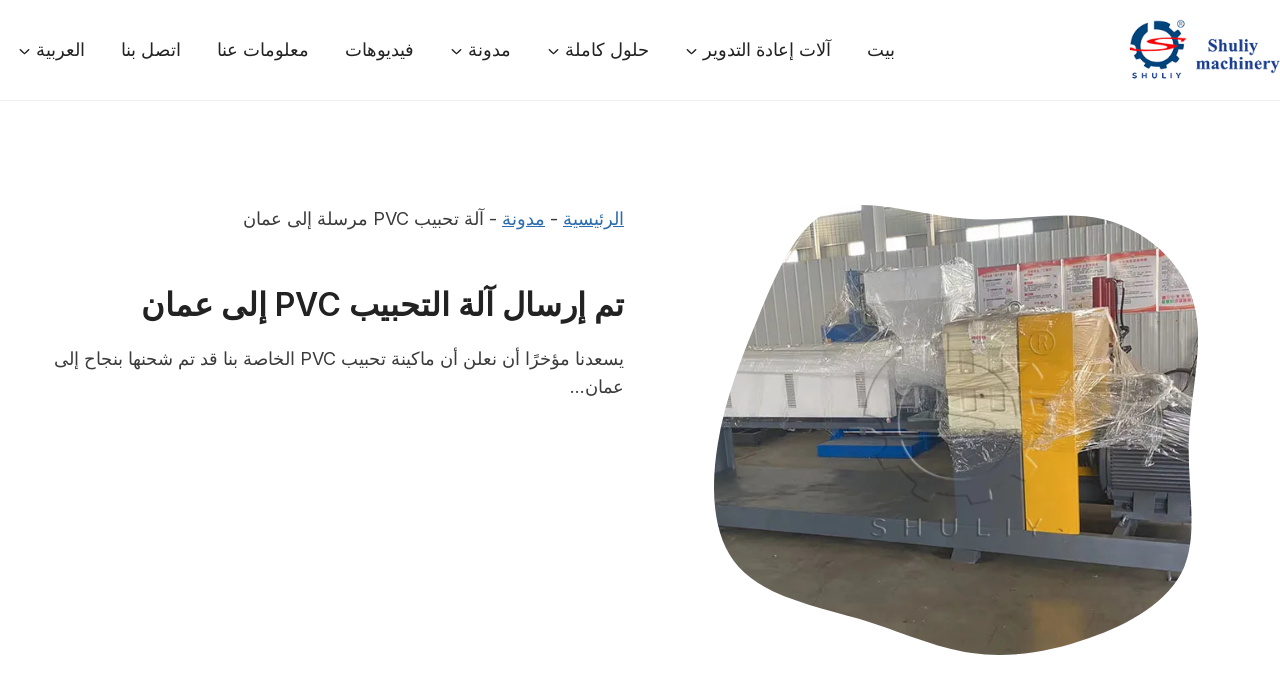

--- FILE ---
content_type: text/html; charset=UTF-8
request_url: https://shuliyrm.com/ar/pvc-granulator-machine-sent-to-oman/
body_size: 29731
content:
<!doctype html> <html dir="rtl" lang="ar" prefix="og: https://ogp.me/ns#" class="no-js" itemtype="https://schema.org/Blog" itemscope> <head> 	<meta charset="UTF-8"> 	<meta name="viewport" content="width=device-width, initial-scale=1, minimum-scale=1"> 	 <!-- تحسين مُحركات البحث بواسطة رانك ماث برو (Rank Math PRO)-  https://s.rankmath.com/home --> <title>تم إرسال آلة تحبيب PVC إلى عمان - آلة إعادة تدوير البلاستيك Shuliy</title> <meta name="description" content="يسعدنا مؤخرًا أن نعلن أن ماكينة تحبيب PVC الخاصة بنا قد تم شحنها بنجاح إلى عمان لدعم أعمال إعادة تدوير البلاستيك الخاصة بالعميل."/> <meta name="robots" content="index, follow, max-snippet:-1, max-video-preview:-1, max-image-preview:large"/> <link rel="canonical" href="https://shuliyrm.com/ar/pvc-granulator-machine-sent-to-oman/" /> <meta property="og:locale" content="ar_AR" /> <meta property="og:type" content="article" /> <meta property="og:title" content="تم إرسال آلة تحبيب PVC إلى عمان - آلة إعادة تدوير البلاستيك Shuliy" /> <meta property="og:description" content="يسعدنا مؤخرًا أن نعلن أن ماكينة تحبيب PVC الخاصة بنا قد تم شحنها بنجاح إلى عمان لدعم أعمال إعادة تدوير البلاستيك الخاصة بالعميل." /> <meta property="og:url" content="https://shuliyrm.com/ar/pvc-granulator-machine-sent-to-oman/" /> <meta property="og:site_name" content="آلات إعادة تدوير البلاستيك Shuliy" /> <meta property="article:section" content="مدونة" /> <meta property="og:updated_time" content="2024-05-13T17:12:25+08:00" /> <meta property="og:image" content="https://shuliyrm.com/wp-content/uploads/2024/05/PVC-granulator-machine.webp" /> <meta property="og:image:secure_url" content="https://shuliyrm.com/wp-content/uploads/2024/05/PVC-granulator-machine.webp" /> <meta property="og:image:width" content="720" /> <meta property="og:image:height" content="540" /> <meta property="og:image:alt" content="آلة تحبيب PVC" /> <meta property="og:image:type" content="image/webp" /> <meta property="article:published_time" content="2024-05-13T16:27:16+08:00" /> <meta property="article:modified_time" content="2024-05-13T17:12:25+08:00" /> <meta name="twitter:card" content="summary_large_image" /> <meta name="twitter:title" content="تم إرسال آلة تحبيب PVC إلى عمان - آلة إعادة تدوير البلاستيك Shuliy" /> <meta name="twitter:description" content="يسعدنا مؤخرًا أن نعلن أن ماكينة تحبيب PVC الخاصة بنا قد تم شحنها بنجاح إلى عمان لدعم أعمال إعادة تدوير البلاستيك الخاصة بالعميل." /> <meta name="twitter:image" content="https://shuliyrm.com/wp-content/uploads/2024/05/PVC-granulator-machine.webp" /> <meta name="twitter:label1" content="كُتب بواسطة" /> <meta name="twitter:data1" content="Elena Yu" /> <meta name="twitter:label2" content="مدة القراءة" /> <meta name="twitter:data2" content="دقيقة واحدة (1)" /> <script type="application/ld+json" class="rank-math-schema-pro">{
    "@context": "https:\/\/schema.org",
    "@graph": [
        {
            "@type": "Organization",
            "@id": "https:\/\/shuliyrm.com\/ar\/#organization",
            "name": "\u0622\u0644\u0627\u062a \u0625\u0639\u0627\u062f\u0629 \u062a\u062f\u0648\u064a\u0631 \u0627\u0644\u0628\u0644\u0627\u0633\u062a\u064a\u0643 Shuliy",
            "url": "https:\/\/shuliyrm.com\/ar",
            "logo": {
                "@type": "ImageObject",
                "@id": "https:\/\/shuliyrm.com\/ar\/#logo",
                "url": "https:\/\/shuliyrm.com\/wp-content\/uploads\/2024\/04\/Shuliy-logo.webp",
                "contentUrl": "https:\/\/shuliyrm.com\/wp-content\/uploads\/2024\/04\/Shuliy-logo.webp",
                "caption": "Shuliy plastic recycling machinery",
                "inLanguage": "ar",
                "width": "192",
                "height": "80"
            }
        },
        {
            "@type": "WebSite",
            "@id": "https:\/\/shuliyrm.com\/ar\/#website",
            "url": "https:\/\/shuliyrm.com\/ar",
            "name": "\u0622\u0644\u0627\u062a \u0625\u0639\u0627\u062f\u0629 \u062a\u062f\u0648\u064a\u0631 \u0627\u0644\u0628\u0644\u0627\u0633\u062a\u064a\u0643 Shuliy",
            "alternateName": "Shuliy plastic machine",
            "publisher": {
                "@id": "https:\/\/shuliyrm.com\/ar\/#organization"
            },
            "inLanguage": "ar"
        },
        {
            "@type": "ImageObject",
            "@id": "https:\/\/shuliyrm.com\/wp-content\/uploads\/2024\/05\/PVC-granulator-machine.webp",
            "url": "https:\/\/shuliyrm.com\/wp-content\/uploads\/2024\/05\/PVC-granulator-machine.webp",
            "width": "720",
            "height": "540",
            "caption": "PVC granulator machine",
            "inLanguage": "ar"
        },
        {
            "@type": "BreadcrumbList",
            "@id": "https:\/\/shuliyrm.com\/ar\/pvc-granulator-machine-sent-to-oman\/#breadcrumb",
            "itemListElement": [
                {
                    "@type": "ListItem",
                    "position": "1",
                    "item": {
                        "@id": "https:\/\/shuliyrm.com",
                        "name": "\u0628\u064a\u062a"
                    }
                },
                {
                    "@type": "ListItem",
                    "position": "2",
                    "item": {
                        "@id": "https:\/\/shuliyrm.com\/ar\/blog\/",
                        "name": "\u0645\u062f\u0648\u0646\u0629"
                    }
                },
                {
                    "@type": "ListItem",
                    "position": "3",
                    "item": {
                        "@id": "https:\/\/shuliyrm.com\/ar\/pvc-granulator-machine-sent-to-oman\/",
                        "name": "\u062a\u0645 \u0625\u0631\u0633\u0627\u0644 \u0622\u0644\u0629 \u0627\u0644\u062a\u062d\u0628\u064a\u0628 PVC \u0625\u0644\u0649 \u0639\u0645\u0627\u0646"
                    }
                }
            ]
        },
        {
            "@type": "WebPage",
            "@id": "https:\/\/shuliyrm.com\/ar\/pvc-granulator-machine-sent-to-oman\/#webpage",
            "url": "https:\/\/shuliyrm.com\/ar\/pvc-granulator-machine-sent-to-oman\/",
            "name": "\u062a\u0645 \u0625\u0631\u0633\u0627\u0644 \u0622\u0644\u0629 \u062a\u062d\u0628\u064a\u0628 PVC \u0625\u0644\u0649 \u0639\u0645\u0627\u0646 - \u0622\u0644\u0629 \u0625\u0639\u0627\u062f\u0629 \u062a\u062f\u0648\u064a\u0631 \u0627\u0644\u0628\u0644\u0627\u0633\u062a\u064a\u0643 Shuliy",
            "datePublished": "2024-05-13T16:27:16+08:00",
            "dateModified": "2024-05-13T17:12:25+08:00",
            "isPartOf": {
                "@id": "https:\/\/shuliyrm.com\/ar\/#website"
            },
            "primaryImageOfPage": {
                "@id": "https:\/\/shuliyrm.com\/wp-content\/uploads\/2024\/05\/PVC-granulator-machine.webp"
            },
            "inLanguage": "ar",
            "breadcrumb": {
                "@id": "https:\/\/shuliyrm.com\/ar\/pvc-granulator-machine-sent-to-oman\/#breadcrumb"
            }
        },
        {
            "@type": "Person",
            "@id": "https:\/\/shuliyrm.com\/ar\/author\/adminelena\/",
            "name": "\u0627\u064a\u0644\u064a\u0646\u0627 \u064a\u0648",
            "url": "https:\/\/shuliyrm.com\/ar\/author\/adminelena\/",
            "image": {
                "@type": "ImageObject",
                "@id": "https:\/\/secure.gravatar.com\/avatar\/891d65a4ab5712e0eb837b31359aed384a66bfd0f4f1bc9adcd16b46d385bd07?s=96&amp;d=mm&amp;r=g",
                "url": "https:\/\/secure.gravatar.com\/avatar\/891d65a4ab5712e0eb837b31359aed384a66bfd0f4f1bc9adcd16b46d385bd07?s=96&amp;d=mm&amp;r=g",
                "caption": "Elena Yu",
                "inLanguage": "ar"
            },
            "sameAs": [
                "https:\/\/shuliyrm.com"
            ],
            "worksFor": {
                "@id": "https:\/\/shuliyrm.com\/ar\/#organization"
            }
        },
        {
            "@type": "BlogPosting",
            "headline": "PVC Granulator Machine Sent To Oman - Shuliy Plastic Recycling Machine",
            "keywords": "PVC granulator machine",
            "datePublished": "2024-05-13T16:27:16+08:00",
            "dateModified": "2024-05-13T17:12:25+08:00",
            "articleSection": "Blog, Case",
            "author": {
                "@id": "https:\/\/shuliyrm.com\/ar\/author\/adminelena\/",
                "name": "\u0627\u064a\u0644\u064a\u0646\u0627 \u064a\u0648"
            },
            "publisher": {
                "@id": "https:\/\/shuliyrm.com\/ar\/#organization"
            },
            "description": "\u0645\u0624\u062e\u0631\u0627\u064b\u060c \u064a\u0633\u0631\u0646\u0627 \u0623\u0646 \u0646\u0639\u0644\u0646 \u0623\u0646 \u0622\u0644\u0629 \u062a\u062c\u0632\u0626\u0629 PVC \u0627\u0644\u062e\u0627\u0635\u0629 \u0628\u0646\u0627 \u0642\u062f \u062a\u0645 \u0634\u062d\u0646\u0647\u0627 \u0628\u0646\u062c\u0627\u062d \u0625\u0644\u0649 \u0639\u0645\u0627\u0646 \u0644\u062f\u0639\u0645 \u0639\u0645\u0644 \u0623\u062d\u062f \u0627\u0644\u0639\u0645\u0644\u0627\u0621 \u0641\u064a \u0625\u0639\u0627\u062f\u0629 \u062a\u062f\u0648\u064a\u0631 \u0627\u0644\u0628\u0644\u0627\u0633\u062a\u064a\u0643.",
            "name": "\u062a\u0645 \u0625\u0631\u0633\u0627\u0644 \u0622\u0644\u0629 \u062a\u062d\u0628\u064a\u0628 PVC \u0625\u0644\u0649 \u0639\u0645\u0627\u0646 - \u0622\u0644\u0629 \u0625\u0639\u0627\u062f\u0629 \u062a\u062f\u0648\u064a\u0631 \u0627\u0644\u0628\u0644\u0627\u0633\u062a\u064a\u0643 Shuliy",
            "@id": "https:\/\/shuliyrm.com\/ar\/pvc-granulator-machine-sent-to-oman\/#richSnippet",
            "isPartOf": {
                "@id": "https:\/\/shuliyrm.com\/ar\/pvc-granulator-machine-sent-to-oman\/#webpage"
            },
            "image": {
                "@id": "https:\/\/shuliyrm.com\/wp-content\/uploads\/2024\/05\/PVC-granulator-machine.webp"
            },
            "inLanguage": "ar",
            "mainEntityOfPage": {
                "@id": "https:\/\/shuliyrm.com\/ar\/pvc-granulator-machine-sent-to-oman\/#webpage"
            }
        }
    ]
}</script> <!-- /إضافة تحسين محركات البحث لووردبريس Rank Math -->  <link rel='dns-prefetch' href='//stats.shuliyrm.com' /> <link rel="alternate" type="application/rss+xml" title="Shuliy Plastic Recycling Machine &laquo; الخلاصة" href="https://shuliyrm.com/ar/feed/" /> <link rel="alternate" type="application/rss+xml" title="Shuliy Plastic Recycling Machine &laquo; خلاصة التعليقات" href="https://shuliyrm.com/ar/comments/feed/" /> 			<script>document.documentElement.classList.remove( 'no-js' );</script> 			<link rel="alternate" type="application/rss+xml" title="Shuliy Plastic Recycling Machine &laquo; PVC Granulator Machine Sent To Oman خلاصة التعليقات" href="https://shuliyrm.com/ar/pvc-granulator-machine-sent-to-oman/feed/" /> <link rel="alternate" title="oEmbed (JSON)" type="application/json+oembed" href="https://shuliyrm.com/ar/wp-json/oembed/1.0/embed?url=https%3A%2F%2Fshuliyrm.com%2Far%2Fpvc-granulator-machine-sent-to-oman%2F" /> <link rel="alternate" title="oEmbed (XML)" type="text/xml+oembed" href="https://shuliyrm.com/ar/wp-json/oembed/1.0/embed?url=https%3A%2F%2Fshuliyrm.com%2Far%2Fpvc-granulator-machine-sent-to-oman%2F&#038;format=xml" /> <style id='wp-img-auto-sizes-contain-inline-css'> img:is([sizes=auto i],[sizes^="auto," i]){contain-intrinsic-size:3000px 1500px} /*# sourceURL=wp-img-auto-sizes-contain-inline-css */ </style>  <link rel='stylesheet' id='kadence-blocks-rowlayout-css' href='https://shuliyrm.com/wp-content/plugins/kadence-blocks/dist/style-blocks-rowlayout.css?ver=3.5.32' media='all' /> <link rel='stylesheet' id='kadence-blocks-column-css' href='https://shuliyrm.com/wp-content/plugins/kadence-blocks/dist/style-blocks-column.css?ver=3.5.32' media='all' /> <link rel='stylesheet' id='kadence-blocks-image-css' href='https://shuliyrm.com/wp-content/plugins/kadence-blocks/dist/style-blocks-image.css?ver=3.5.32' media='all' /> <style id='kadence-blocks-advancedheading-inline-css'> 	.wp-block-kadence-advancedheading mark{background:transparent;border-style:solid;border-width:0} 	.wp-block-kadence-advancedheading mark.kt-highlight{color:#f76a0c;} 	.kb-adv-heading-icon{display: inline-flex;justify-content: center;align-items: center;} 	.is-layout-constrained > .kb-advanced-heading-link {display: block;}.wp-block-kadence-advancedheading.has-background{padding: 0;}	.single-content .kadence-advanced-heading-wrapper h1, 	.single-content .kadence-advanced-heading-wrapper h2, 	.single-content .kadence-advanced-heading-wrapper h3, 	.single-content .kadence-advanced-heading-wrapper h4, 	.single-content .kadence-advanced-heading-wrapper h5, 	.single-content .kadence-advanced-heading-wrapper h6 {margin: 1.5em 0 .5em;} 	.single-content .kadence-advanced-heading-wrapper+* { margin-top:0;}.kb-screen-reader-text{position:absolute;width:1px;height:1px;padding:0;margin:-1px;overflow:hidden;clip:rect(0,0,0,0);} /*# sourceURL=kadence-blocks-advancedheading-inline-css */ </style> <link rel='stylesheet' id='kadence-blocks-pro-dynamichtml-css' href='https://shuliyrm.com/wp-content/plugins/kadence-blocks-pro/dist/style-blocks-dynamichtml.css?ver=2.8.8' media='all' /> <style id='wp-emoji-styles-inline-css'>  	img.wp-smiley, img.emoji { 		display: inline !important; 		border: none !important; 		box-shadow: none !important; 		height: 1em !important; 		width: 1em !important; 		margin: 0 0.07em !important; 		vertical-align: -0.1em !important; 		background: none !important; 		padding: 0 !important; 	} /*# sourceURL=wp-emoji-styles-inline-css */ </style> <link rel='stylesheet' id='wp-block-library-rtl-css' href='https://shuliyrm.com/wp-includes/css/dist/block-library/style-rtl.min.css?ver=6.9' media='all' /> <style id='wp-block-gallery-inline-css'> .blocks-gallery-grid:not(.has-nested-images),.wp-block-gallery:not(.has-nested-images){display:flex;flex-wrap:wrap;list-style-type:none;margin:0;padding:0}.blocks-gallery-grid:not(.has-nested-images) .blocks-gallery-image,.blocks-gallery-grid:not(.has-nested-images) .blocks-gallery-item,.wp-block-gallery:not(.has-nested-images) .blocks-gallery-image,.wp-block-gallery:not(.has-nested-images) .blocks-gallery-item{display:flex;flex-direction:column;flex-grow:1;justify-content:center;margin:0 0 1em 1em;position:relative;width:calc(50% - 1em)}.blocks-gallery-grid:not(.has-nested-images) .blocks-gallery-image:nth-of-type(2n),.blocks-gallery-grid:not(.has-nested-images) .blocks-gallery-item:nth-of-type(2n),.wp-block-gallery:not(.has-nested-images) .blocks-gallery-image:nth-of-type(2n),.wp-block-gallery:not(.has-nested-images) .blocks-gallery-item:nth-of-type(2n){margin-left:0}.blocks-gallery-grid:not(.has-nested-images) .blocks-gallery-image figure,.blocks-gallery-grid:not(.has-nested-images) .blocks-gallery-item figure,.wp-block-gallery:not(.has-nested-images) .blocks-gallery-image figure,.wp-block-gallery:not(.has-nested-images) .blocks-gallery-item figure{align-items:flex-end;display:flex;height:100%;justify-content:flex-start;margin:0}.blocks-gallery-grid:not(.has-nested-images) .blocks-gallery-image img,.blocks-gallery-grid:not(.has-nested-images) .blocks-gallery-item img,.wp-block-gallery:not(.has-nested-images) .blocks-gallery-image img,.wp-block-gallery:not(.has-nested-images) .blocks-gallery-item img{display:block;height:auto;max-width:100%;width:auto}.blocks-gallery-grid:not(.has-nested-images) .blocks-gallery-image figcaption,.blocks-gallery-grid:not(.has-nested-images) .blocks-gallery-item figcaption,.wp-block-gallery:not(.has-nested-images) .blocks-gallery-image figcaption,.wp-block-gallery:not(.has-nested-images) .blocks-gallery-item figcaption{background:linear-gradient(0deg,#000000b3,#0000004d 70%,#0000);bottom:0;box-sizing:border-box;color:#fff;font-size:.8em;margin:0;max-height:100%;overflow:auto;padding:3em .77em .7em;position:absolute;text-align:center;width:100%;z-index:2}.blocks-gallery-grid:not(.has-nested-images) .blocks-gallery-image figcaption img,.blocks-gallery-grid:not(.has-nested-images) .blocks-gallery-item figcaption img,.wp-block-gallery:not(.has-nested-images) .blocks-gallery-image figcaption img,.wp-block-gallery:not(.has-nested-images) .blocks-gallery-item figcaption img{display:inline}.blocks-gallery-grid:not(.has-nested-images) figcaption,.wp-block-gallery:not(.has-nested-images) figcaption{flex-grow:1}.blocks-gallery-grid:not(.has-nested-images).is-cropped .blocks-gallery-image a,.blocks-gallery-grid:not(.has-nested-images).is-cropped .blocks-gallery-image img,.blocks-gallery-grid:not(.has-nested-images).is-cropped .blocks-gallery-item a,.blocks-gallery-grid:not(.has-nested-images).is-cropped .blocks-gallery-item img,.wp-block-gallery:not(.has-nested-images).is-cropped .blocks-gallery-image a,.wp-block-gallery:not(.has-nested-images).is-cropped .blocks-gallery-image img,.wp-block-gallery:not(.has-nested-images).is-cropped .blocks-gallery-item a,.wp-block-gallery:not(.has-nested-images).is-cropped .blocks-gallery-item img{flex:1;height:100%;object-fit:cover;width:100%}.blocks-gallery-grid:not(.has-nested-images).columns-1 .blocks-gallery-image,.blocks-gallery-grid:not(.has-nested-images).columns-1 .blocks-gallery-item,.wp-block-gallery:not(.has-nested-images).columns-1 .blocks-gallery-image,.wp-block-gallery:not(.has-nested-images).columns-1 .blocks-gallery-item{margin-left:0;width:100%}@media (min-width:600px){.blocks-gallery-grid:not(.has-nested-images).columns-3 .blocks-gallery-image,.blocks-gallery-grid:not(.has-nested-images).columns-3 .blocks-gallery-item,.wp-block-gallery:not(.has-nested-images).columns-3 .blocks-gallery-image,.wp-block-gallery:not(.has-nested-images).columns-3 .blocks-gallery-item{margin-left:1em;width:calc(33.33333% - .66667em)}.blocks-gallery-grid:not(.has-nested-images).columns-4 .blocks-gallery-image,.blocks-gallery-grid:not(.has-nested-images).columns-4 .blocks-gallery-item,.wp-block-gallery:not(.has-nested-images).columns-4 .blocks-gallery-image,.wp-block-gallery:not(.has-nested-images).columns-4 .blocks-gallery-item{margin-left:1em;width:calc(25% - .75em)}.blocks-gallery-grid:not(.has-nested-images).columns-5 .blocks-gallery-image,.blocks-gallery-grid:not(.has-nested-images).columns-5 .blocks-gallery-item,.wp-block-gallery:not(.has-nested-images).columns-5 .blocks-gallery-image,.wp-block-gallery:not(.has-nested-images).columns-5 .blocks-gallery-item{margin-left:1em;width:calc(20% - .8em)}.blocks-gallery-grid:not(.has-nested-images).columns-6 .blocks-gallery-image,.blocks-gallery-grid:not(.has-nested-images).columns-6 .blocks-gallery-item,.wp-block-gallery:not(.has-nested-images).columns-6 .blocks-gallery-image,.wp-block-gallery:not(.has-nested-images).columns-6 .blocks-gallery-item{margin-left:1em;width:calc(16.66667% - .83333em)}.blocks-gallery-grid:not(.has-nested-images).columns-7 .blocks-gallery-image,.blocks-gallery-grid:not(.has-nested-images).columns-7 .blocks-gallery-item,.wp-block-gallery:not(.has-nested-images).columns-7 .blocks-gallery-image,.wp-block-gallery:not(.has-nested-images).columns-7 .blocks-gallery-item{margin-left:1em;width:calc(14.28571% - .85714em)}.blocks-gallery-grid:not(.has-nested-images).columns-8 .blocks-gallery-image,.blocks-gallery-grid:not(.has-nested-images).columns-8 .blocks-gallery-item,.wp-block-gallery:not(.has-nested-images).columns-8 .blocks-gallery-image,.wp-block-gallery:not(.has-nested-images).columns-8 .blocks-gallery-item{margin-left:1em;width:calc(12.5% - .875em)}.blocks-gallery-grid:not(.has-nested-images).columns-1 .blocks-gallery-image:nth-of-type(1n),.blocks-gallery-grid:not(.has-nested-images).columns-1 .blocks-gallery-item:nth-of-type(1n),.blocks-gallery-grid:not(.has-nested-images).columns-2 .blocks-gallery-image:nth-of-type(2n),.blocks-gallery-grid:not(.has-nested-images).columns-2 .blocks-gallery-item:nth-of-type(2n),.blocks-gallery-grid:not(.has-nested-images).columns-3 .blocks-gallery-image:nth-of-type(3n),.blocks-gallery-grid:not(.has-nested-images).columns-3 .blocks-gallery-item:nth-of-type(3n),.blocks-gallery-grid:not(.has-nested-images).columns-4 .blocks-gallery-image:nth-of-type(4n),.blocks-gallery-grid:not(.has-nested-images).columns-4 .blocks-gallery-item:nth-of-type(4n),.blocks-gallery-grid:not(.has-nested-images).columns-5 .blocks-gallery-image:nth-of-type(5n),.blocks-gallery-grid:not(.has-nested-images).columns-5 .blocks-gallery-item:nth-of-type(5n),.blocks-gallery-grid:not(.has-nested-images).columns-6 .blocks-gallery-image:nth-of-type(6n),.blocks-gallery-grid:not(.has-nested-images).columns-6 .blocks-gallery-item:nth-of-type(6n),.blocks-gallery-grid:not(.has-nested-images).columns-7 .blocks-gallery-image:nth-of-type(7n),.blocks-gallery-grid:not(.has-nested-images).columns-7 .blocks-gallery-item:nth-of-type(7n),.blocks-gallery-grid:not(.has-nested-images).columns-8 .blocks-gallery-image:nth-of-type(8n),.blocks-gallery-grid:not(.has-nested-images).columns-8 .blocks-gallery-item:nth-of-type(8n),.wp-block-gallery:not(.has-nested-images).columns-1 .blocks-gallery-image:nth-of-type(1n),.wp-block-gallery:not(.has-nested-images).columns-1 .blocks-gallery-item:nth-of-type(1n),.wp-block-gallery:not(.has-nested-images).columns-2 .blocks-gallery-image:nth-of-type(2n),.wp-block-gallery:not(.has-nested-images).columns-2 .blocks-gallery-item:nth-of-type(2n),.wp-block-gallery:not(.has-nested-images).columns-3 .blocks-gallery-image:nth-of-type(3n),.wp-block-gallery:not(.has-nested-images).columns-3 .blocks-gallery-item:nth-of-type(3n),.wp-block-gallery:not(.has-nested-images).columns-4 .blocks-gallery-image:nth-of-type(4n),.wp-block-gallery:not(.has-nested-images).columns-4 .blocks-gallery-item:nth-of-type(4n),.wp-block-gallery:not(.has-nested-images).columns-5 .blocks-gallery-image:nth-of-type(5n),.wp-block-gallery:not(.has-nested-images).columns-5 .blocks-gallery-item:nth-of-type(5n),.wp-block-gallery:not(.has-nested-images).columns-6 .blocks-gallery-image:nth-of-type(6n),.wp-block-gallery:not(.has-nested-images).columns-6 .blocks-gallery-item:nth-of-type(6n),.wp-block-gallery:not(.has-nested-images).columns-7 .blocks-gallery-image:nth-of-type(7n),.wp-block-gallery:not(.has-nested-images).columns-7 .blocks-gallery-item:nth-of-type(7n),.wp-block-gallery:not(.has-nested-images).columns-8 .blocks-gallery-image:nth-of-type(8n),.wp-block-gallery:not(.has-nested-images).columns-8 .blocks-gallery-item:nth-of-type(8n){margin-left:0}}.blocks-gallery-grid:not(.has-nested-images) .blocks-gallery-image:last-child,.blocks-gallery-grid:not(.has-nested-images) .blocks-gallery-item:last-child,.wp-block-gallery:not(.has-nested-images) .blocks-gallery-image:last-child,.wp-block-gallery:not(.has-nested-images) .blocks-gallery-item:last-child{margin-left:0}.blocks-gallery-grid:not(.has-nested-images).alignleft,.blocks-gallery-grid:not(.has-nested-images).alignright,.wp-block-gallery:not(.has-nested-images).alignleft,.wp-block-gallery:not(.has-nested-images).alignright{max-width:420px;width:100%}.blocks-gallery-grid:not(.has-nested-images).aligncenter .blocks-gallery-item figure,.wp-block-gallery:not(.has-nested-images).aligncenter .blocks-gallery-item figure{justify-content:center}.wp-block-gallery:not(.is-cropped) .blocks-gallery-item{align-self:flex-start}figure.wp-block-gallery.has-nested-images{align-items:normal}.wp-block-gallery.has-nested-images figure.wp-block-image:not(#individual-image){margin:0;width:calc(50% - var(--wp--style--unstable-gallery-gap, 16px)/2)}.wp-block-gallery.has-nested-images figure.wp-block-image{box-sizing:border-box;display:flex;flex-direction:column;flex-grow:1;justify-content:center;max-width:100%;position:relative}.wp-block-gallery.has-nested-images figure.wp-block-image>a,.wp-block-gallery.has-nested-images figure.wp-block-image>div{flex-direction:column;flex-grow:1;margin:0}.wp-block-gallery.has-nested-images figure.wp-block-image img{display:block;height:auto;max-width:100%!important;width:auto}.wp-block-gallery.has-nested-images figure.wp-block-image figcaption,.wp-block-gallery.has-nested-images figure.wp-block-image:has(figcaption):before{bottom:0;left:0;max-height:100%;position:absolute;right:0}.wp-block-gallery.has-nested-images figure.wp-block-image:has(figcaption):before{backdrop-filter:blur(3px);content:"";height:100%;-webkit-mask-image:linear-gradient(0deg,#000 20%,#0000);mask-image:linear-gradient(0deg,#000 20%,#0000);max-height:40%;pointer-events:none}.wp-block-gallery.has-nested-images figure.wp-block-image figcaption{box-sizing:border-box;color:#fff;font-size:13px;margin:0;overflow:auto;padding:1em;text-align:center;text-shadow:0 0 1.5px #000}.wp-block-gallery.has-nested-images figure.wp-block-image figcaption::-webkit-scrollbar{height:12px;width:12px}.wp-block-gallery.has-nested-images figure.wp-block-image figcaption::-webkit-scrollbar-track{background-color:initial}.wp-block-gallery.has-nested-images figure.wp-block-image figcaption::-webkit-scrollbar-thumb{background-clip:padding-box;background-color:initial;border:3px solid #0000;border-radius:8px}.wp-block-gallery.has-nested-images figure.wp-block-image figcaption:focus-within::-webkit-scrollbar-thumb,.wp-block-gallery.has-nested-images figure.wp-block-image figcaption:focus::-webkit-scrollbar-thumb,.wp-block-gallery.has-nested-images figure.wp-block-image figcaption:hover::-webkit-scrollbar-thumb{background-color:#fffc}.wp-block-gallery.has-nested-images figure.wp-block-image figcaption{scrollbar-color:#0000 #0000;scrollbar-gutter:stable both-edges;scrollbar-width:thin}.wp-block-gallery.has-nested-images figure.wp-block-image figcaption:focus,.wp-block-gallery.has-nested-images figure.wp-block-image figcaption:focus-within,.wp-block-gallery.has-nested-images figure.wp-block-image figcaption:hover{scrollbar-color:#fffc #0000}.wp-block-gallery.has-nested-images figure.wp-block-image figcaption{will-change:transform}@media (hover:none){.wp-block-gallery.has-nested-images figure.wp-block-image figcaption{scrollbar-color:#fffc #0000}}.wp-block-gallery.has-nested-images figure.wp-block-image figcaption{background:linear-gradient(0deg,#0006,#0000)}.wp-block-gallery.has-nested-images figure.wp-block-image figcaption img{display:inline}.wp-block-gallery.has-nested-images figure.wp-block-image figcaption a{color:inherit}.wp-block-gallery.has-nested-images figure.wp-block-image.has-custom-border img{box-sizing:border-box}.wp-block-gallery.has-nested-images figure.wp-block-image.has-custom-border>a,.wp-block-gallery.has-nested-images figure.wp-block-image.has-custom-border>div,.wp-block-gallery.has-nested-images figure.wp-block-image.is-style-rounded>a,.wp-block-gallery.has-nested-images figure.wp-block-image.is-style-rounded>div{flex:1 1 auto}.wp-block-gallery.has-nested-images figure.wp-block-image.has-custom-border figcaption,.wp-block-gallery.has-nested-images figure.wp-block-image.is-style-rounded figcaption{background:none;color:inherit;flex:initial;margin:0;padding:10px 10px 9px;position:relative;text-shadow:none}.wp-block-gallery.has-nested-images figure.wp-block-image.has-custom-border:before,.wp-block-gallery.has-nested-images figure.wp-block-image.is-style-rounded:before{content:none}.wp-block-gallery.has-nested-images figcaption{flex-basis:100%;flex-grow:1;text-align:center}.wp-block-gallery.has-nested-images:not(.is-cropped) figure.wp-block-image:not(#individual-image){margin-bottom:auto;margin-top:0}.wp-block-gallery.has-nested-images.is-cropped figure.wp-block-image:not(#individual-image){align-self:inherit}.wp-block-gallery.has-nested-images.is-cropped figure.wp-block-image:not(#individual-image)>a,.wp-block-gallery.has-nested-images.is-cropped figure.wp-block-image:not(#individual-image)>div:not(.components-drop-zone){display:flex}.wp-block-gallery.has-nested-images.is-cropped figure.wp-block-image:not(#individual-image) a,.wp-block-gallery.has-nested-images.is-cropped figure.wp-block-image:not(#individual-image) img{flex:1 0 0%;height:100%;object-fit:cover;width:100%}.wp-block-gallery.has-nested-images.columns-1 figure.wp-block-image:not(#individual-image){width:100%}@media (min-width:600px){.wp-block-gallery.has-nested-images.columns-3 figure.wp-block-image:not(#individual-image){width:calc(33.33333% - var(--wp--style--unstable-gallery-gap, 16px)*.66667)}.wp-block-gallery.has-nested-images.columns-4 figure.wp-block-image:not(#individual-image){width:calc(25% - var(--wp--style--unstable-gallery-gap, 16px)*.75)}.wp-block-gallery.has-nested-images.columns-5 figure.wp-block-image:not(#individual-image){width:calc(20% - var(--wp--style--unstable-gallery-gap, 16px)*.8)}.wp-block-gallery.has-nested-images.columns-6 figure.wp-block-image:not(#individual-image){width:calc(16.66667% - var(--wp--style--unstable-gallery-gap, 16px)*.83333)}.wp-block-gallery.has-nested-images.columns-7 figure.wp-block-image:not(#individual-image){width:calc(14.28571% - var(--wp--style--unstable-gallery-gap, 16px)*.85714)}.wp-block-gallery.has-nested-images.columns-8 figure.wp-block-image:not(#individual-image){width:calc(12.5% - var(--wp--style--unstable-gallery-gap, 16px)*.875)}.wp-block-gallery.has-nested-images.columns-default figure.wp-block-image:not(#individual-image){width:calc(33.33% - var(--wp--style--unstable-gallery-gap, 16px)*.66667)}.wp-block-gallery.has-nested-images.columns-default figure.wp-block-image:not(#individual-image):first-child:nth-last-child(2),.wp-block-gallery.has-nested-images.columns-default figure.wp-block-image:not(#individual-image):first-child:nth-last-child(2)~figure.wp-block-image:not(#individual-image){width:calc(50% - var(--wp--style--unstable-gallery-gap, 16px)*.5)}.wp-block-gallery.has-nested-images.columns-default figure.wp-block-image:not(#individual-image):first-child:last-child{width:100%}}.wp-block-gallery.has-nested-images.alignleft,.wp-block-gallery.has-nested-images.alignright{max-width:420px;width:100%}.wp-block-gallery.has-nested-images.aligncenter{justify-content:center} /*# sourceURL=https://shuliyrm.com/wp-includes/blocks/gallery/style.min.css */ </style> <style id='wp-block-heading-inline-css'> h1:where(.wp-block-heading).has-background,h2:where(.wp-block-heading).has-background,h3:where(.wp-block-heading).has-background,h4:where(.wp-block-heading).has-background,h5:where(.wp-block-heading).has-background,h6:where(.wp-block-heading).has-background{padding:1.25em 2.375em}h1.has-text-align-left[style*=writing-mode]:where([style*=vertical-lr]),h1.has-text-align-right[style*=writing-mode]:where([style*=vertical-rl]),h2.has-text-align-left[style*=writing-mode]:where([style*=vertical-lr]),h2.has-text-align-right[style*=writing-mode]:where([style*=vertical-rl]),h3.has-text-align-left[style*=writing-mode]:where([style*=vertical-lr]),h3.has-text-align-right[style*=writing-mode]:where([style*=vertical-rl]),h4.has-text-align-left[style*=writing-mode]:where([style*=vertical-lr]),h4.has-text-align-right[style*=writing-mode]:where([style*=vertical-rl]),h5.has-text-align-left[style*=writing-mode]:where([style*=vertical-lr]),h5.has-text-align-right[style*=writing-mode]:where([style*=vertical-rl]),h6.has-text-align-left[style*=writing-mode]:where([style*=vertical-lr]),h6.has-text-align-right[style*=writing-mode]:where([style*=vertical-rl]){rotate:180deg} /*# sourceURL=https://shuliyrm.com/wp-includes/blocks/heading/style.min.css */ </style> <style id='wp-block-image-inline-css'> .wp-block-image>a,.wp-block-image>figure>a{display:inline-block}.wp-block-image img{box-sizing:border-box;height:auto;max-width:100%;vertical-align:bottom}@media not (prefers-reduced-motion){.wp-block-image img.hide{visibility:hidden}.wp-block-image img.show{animation:show-content-image .4s}}.wp-block-image[style*=border-radius] img,.wp-block-image[style*=border-radius]>a{border-radius:inherit}.wp-block-image.has-custom-border img{box-sizing:border-box}.wp-block-image.aligncenter{text-align:center}.wp-block-image.alignfull>a,.wp-block-image.alignwide>a{width:100%}.wp-block-image.alignfull img,.wp-block-image.alignwide img{height:auto;width:100%}.wp-block-image .aligncenter,.wp-block-image .alignleft,.wp-block-image .alignright,.wp-block-image.aligncenter,.wp-block-image.alignleft,.wp-block-image.alignright{display:table}.wp-block-image .aligncenter>figcaption,.wp-block-image .alignleft>figcaption,.wp-block-image .alignright>figcaption,.wp-block-image.aligncenter>figcaption,.wp-block-image.alignleft>figcaption,.wp-block-image.alignright>figcaption{caption-side:bottom;display:table-caption}.wp-block-image .alignleft{float:left;margin:.5em 1em .5em 0}.wp-block-image .alignright{float:right;margin:.5em 0 .5em 1em}.wp-block-image .aligncenter{margin-left:auto;margin-right:auto}.wp-block-image :where(figcaption){margin-bottom:1em;margin-top:.5em}.wp-block-image.is-style-circle-mask img{border-radius:9999px}@supports ((-webkit-mask-image:none) or (mask-image:none)) or (-webkit-mask-image:none){.wp-block-image.is-style-circle-mask img{border-radius:0;-webkit-mask-image:url('data:image/svg+xml;utf8,<svg viewBox="0 0 100 100" xmlns="http://www.w3.org/2000/svg"><circle cx="50" cy="50" r="50"/></svg>');mask-image:url('data:image/svg+xml;utf8,<svg viewBox="0 0 100 100" xmlns="http://www.w3.org/2000/svg"><circle cx="50" cy="50" r="50"/></svg>');mask-mode:alpha;-webkit-mask-position:center;mask-position:center;-webkit-mask-repeat:no-repeat;mask-repeat:no-repeat;-webkit-mask-size:contain;mask-size:contain}}:root :where(.wp-block-image.is-style-rounded img,.wp-block-image .is-style-rounded img){border-radius:9999px}.wp-block-image figure{margin:0}.wp-lightbox-container{display:flex;flex-direction:column;position:relative}.wp-lightbox-container img{cursor:zoom-in}.wp-lightbox-container img:hover+button{opacity:1}.wp-lightbox-container button{align-items:center;backdrop-filter:blur(16px) saturate(180%);background-color:#5a5a5a40;border:none;border-radius:4px;cursor:zoom-in;display:flex;height:20px;justify-content:center;left:16px;opacity:0;padding:0;position:absolute;text-align:center;top:16px;width:20px;z-index:100}@media not (prefers-reduced-motion){.wp-lightbox-container button{transition:opacity .2s ease}}.wp-lightbox-container button:focus-visible{outline:3px auto #5a5a5a40;outline:3px auto -webkit-focus-ring-color;outline-offset:3px}.wp-lightbox-container button:hover{cursor:pointer;opacity:1}.wp-lightbox-container button:focus{opacity:1}.wp-lightbox-container button:focus,.wp-lightbox-container button:hover,.wp-lightbox-container button:not(:hover):not(:active):not(.has-background){background-color:#5a5a5a40;border:none}.wp-lightbox-overlay{box-sizing:border-box;cursor:zoom-out;height:100vh;overflow:hidden;position:fixed;right:0;top:0;visibility:hidden;width:100%;z-index:100000}.wp-lightbox-overlay .close-button{align-items:center;cursor:pointer;display:flex;justify-content:center;left:calc(env(safe-area-inset-left) + 16px);min-height:40px;min-width:40px;padding:0;position:absolute;top:calc(env(safe-area-inset-top) + 16px);z-index:5000000}.wp-lightbox-overlay .close-button:focus,.wp-lightbox-overlay .close-button:hover,.wp-lightbox-overlay .close-button:not(:hover):not(:active):not(.has-background){background:none;border:none}.wp-lightbox-overlay .lightbox-image-container{height:var(--wp--lightbox-container-height);overflow:hidden;position:absolute;right:50%;top:50%;transform:translate(50%,-50%);transform-origin:top right;width:var(--wp--lightbox-container-width);z-index:9999999999}.wp-lightbox-overlay .wp-block-image{align-items:center;box-sizing:border-box;display:flex;height:100%;justify-content:center;margin:0;position:relative;transform-origin:100% 0;width:100%;z-index:3000000}.wp-lightbox-overlay .wp-block-image img{height:var(--wp--lightbox-image-height);min-height:var(--wp--lightbox-image-height);min-width:var(--wp--lightbox-image-width);width:var(--wp--lightbox-image-width)}.wp-lightbox-overlay .wp-block-image figcaption{display:none}.wp-lightbox-overlay button{background:none;border:none}.wp-lightbox-overlay .scrim{background-color:#fff;height:100%;opacity:.9;position:absolute;width:100%;z-index:2000000}.wp-lightbox-overlay.active{visibility:visible}@media not (prefers-reduced-motion){.wp-lightbox-overlay.active{animation:turn-on-visibility .25s both}.wp-lightbox-overlay.active img{animation:turn-on-visibility .35s both}.wp-lightbox-overlay.show-closing-animation:not(.active){animation:turn-off-visibility .35s both}.wp-lightbox-overlay.show-closing-animation:not(.active) img{animation:turn-off-visibility .25s both}.wp-lightbox-overlay.zoom.active{animation:none;opacity:1;visibility:visible}.wp-lightbox-overlay.zoom.active .lightbox-image-container{animation:lightbox-zoom-in .4s}.wp-lightbox-overlay.zoom.active .lightbox-image-container img{animation:none}.wp-lightbox-overlay.zoom.active .scrim{animation:turn-on-visibility .4s forwards}.wp-lightbox-overlay.zoom.show-closing-animation:not(.active){animation:none}.wp-lightbox-overlay.zoom.show-closing-animation:not(.active) .lightbox-image-container{animation:lightbox-zoom-out .4s}.wp-lightbox-overlay.zoom.show-closing-animation:not(.active) .lightbox-image-container img{animation:none}.wp-lightbox-overlay.zoom.show-closing-animation:not(.active) .scrim{animation:turn-off-visibility .4s forwards}}@keyframes show-content-image{0%{visibility:hidden}99%{visibility:hidden}to{visibility:visible}}@keyframes turn-on-visibility{0%{opacity:0}to{opacity:1}}@keyframes turn-off-visibility{0%{opacity:1;visibility:visible}99%{opacity:0;visibility:visible}to{opacity:0;visibility:hidden}}@keyframes lightbox-zoom-in{0%{transform:translate(calc(((-100vw + var(--wp--lightbox-scrollbar-width))/2 + var(--wp--lightbox-initial-left-position))*-1),calc(-50vh + var(--wp--lightbox-initial-top-position))) scale(var(--wp--lightbox-scale))}to{transform:translate(50%,-50%) scale(1)}}@keyframes lightbox-zoom-out{0%{transform:translate(50%,-50%) scale(1);visibility:visible}99%{visibility:visible}to{transform:translate(calc(((-100vw + var(--wp--lightbox-scrollbar-width))/2 + var(--wp--lightbox-initial-left-position))*-1),calc(-50vh + var(--wp--lightbox-initial-top-position))) scale(var(--wp--lightbox-scale));visibility:hidden}} /*# sourceURL=https://shuliyrm.com/wp-includes/blocks/image/style.min.css */ </style> <style id='wp-block-list-inline-css'> ol,ul{box-sizing:border-box}:root :where(.wp-block-list.has-background){padding:1.25em 2.375em} /*# sourceURL=https://shuliyrm.com/wp-includes/blocks/list/style.min.css */ </style> <style id='wp-block-paragraph-inline-css'> .is-small-text{font-size:.875em}.is-regular-text{font-size:1em}.is-large-text{font-size:2.25em}.is-larger-text{font-size:3em}.has-drop-cap:not(:focus):first-letter{float:right;font-size:8.4em;font-style:normal;font-weight:100;line-height:.68;margin:.05em 0 0 .1em;text-transform:uppercase}body.rtl .has-drop-cap:not(:focus):first-letter{float:none;margin-right:.1em}p.has-drop-cap.has-background{overflow:hidden}:root :where(p.has-background){padding:1.25em 2.375em}:where(p.has-text-color:not(.has-link-color)) a{color:inherit}p.has-text-align-left[style*="writing-mode:vertical-lr"],p.has-text-align-right[style*="writing-mode:vertical-rl"]{rotate:180deg} /*# sourceURL=https://shuliyrm.com/wp-includes/blocks/paragraph/style.min.css */ </style> <style id='wp-block-table-inline-css'> .wp-block-table{overflow-x:auto}.wp-block-table table{border-collapse:collapse;width:100%}.wp-block-table thead{border-bottom:3px solid}.wp-block-table tfoot{border-top:3px solid}.wp-block-table td,.wp-block-table th{border:1px solid;padding:.5em}.wp-block-table .has-fixed-layout{table-layout:fixed;width:100%}.wp-block-table .has-fixed-layout td,.wp-block-table .has-fixed-layout th{word-break:break-word}.wp-block-table.aligncenter,.wp-block-table.alignleft,.wp-block-table.alignright{display:table;width:auto}.wp-block-table.aligncenter td,.wp-block-table.aligncenter th,.wp-block-table.alignleft td,.wp-block-table.alignleft th,.wp-block-table.alignright td,.wp-block-table.alignright th{word-break:break-word}.wp-block-table .has-subtle-light-gray-background-color{background-color:#f3f4f5}.wp-block-table .has-subtle-pale-green-background-color{background-color:#e9fbe5}.wp-block-table .has-subtle-pale-blue-background-color{background-color:#e7f5fe}.wp-block-table .has-subtle-pale-pink-background-color{background-color:#fcf0ef}.wp-block-table.is-style-stripes{background-color:initial;border-collapse:inherit;border-spacing:0}.wp-block-table.is-style-stripes tbody tr:nth-child(odd){background-color:#f0f0f0}.wp-block-table.is-style-stripes.has-subtle-light-gray-background-color tbody tr:nth-child(odd){background-color:#f3f4f5}.wp-block-table.is-style-stripes.has-subtle-pale-green-background-color tbody tr:nth-child(odd){background-color:#e9fbe5}.wp-block-table.is-style-stripes.has-subtle-pale-blue-background-color tbody tr:nth-child(odd){background-color:#e7f5fe}.wp-block-table.is-style-stripes.has-subtle-pale-pink-background-color tbody tr:nth-child(odd){background-color:#fcf0ef}.wp-block-table.is-style-stripes td,.wp-block-table.is-style-stripes th{border-color:#0000}.wp-block-table.is-style-stripes{border-bottom:1px solid #f0f0f0}.wp-block-table .has-border-color td,.wp-block-table .has-border-color th,.wp-block-table .has-border-color tr,.wp-block-table .has-border-color>*{border-color:inherit}.wp-block-table table[style*=border-top-color] tr:first-child,.wp-block-table table[style*=border-top-color] tr:first-child td,.wp-block-table table[style*=border-top-color] tr:first-child th,.wp-block-table table[style*=border-top-color]>*,.wp-block-table table[style*=border-top-color]>* td,.wp-block-table table[style*=border-top-color]>* th{border-top-color:inherit}.wp-block-table table[style*=border-top-color] tr:not(:first-child){border-top-color:initial}.wp-block-table table[style*=border-right-color] td:last-child,.wp-block-table table[style*=border-right-color] th,.wp-block-table table[style*=border-right-color] tr,.wp-block-table table[style*=border-right-color]>*{border-left-color:inherit}.wp-block-table table[style*=border-bottom-color] tr:last-child,.wp-block-table table[style*=border-bottom-color] tr:last-child td,.wp-block-table table[style*=border-bottom-color] tr:last-child th,.wp-block-table table[style*=border-bottom-color]>*,.wp-block-table table[style*=border-bottom-color]>* td,.wp-block-table table[style*=border-bottom-color]>* th{border-bottom-color:inherit}.wp-block-table table[style*=border-bottom-color] tr:not(:last-child){border-bottom-color:initial}.wp-block-table table[style*=border-left-color] td:first-child,.wp-block-table table[style*=border-left-color] th,.wp-block-table table[style*=border-left-color] tr,.wp-block-table table[style*=border-left-color]>*{border-right-color:inherit}.wp-block-table table[style*=border-style] td,.wp-block-table table[style*=border-style] th,.wp-block-table table[style*=border-style] tr,.wp-block-table table[style*=border-style]>*{border-style:inherit}.wp-block-table table[style*=border-width] td,.wp-block-table table[style*=border-width] th,.wp-block-table table[style*=border-width] tr,.wp-block-table table[style*=border-width]>*{border-style:inherit;border-width:inherit} /*# sourceURL=https://shuliyrm.com/wp-includes/blocks/table/style.min.css */ </style> <style id='global-styles-inline-css'> :root{--wp--preset--aspect-ratio--square: 1;--wp--preset--aspect-ratio--4-3: 4/3;--wp--preset--aspect-ratio--3-4: 3/4;--wp--preset--aspect-ratio--3-2: 3/2;--wp--preset--aspect-ratio--2-3: 2/3;--wp--preset--aspect-ratio--16-9: 16/9;--wp--preset--aspect-ratio--9-16: 9/16;--wp--preset--color--black: #000000;--wp--preset--color--cyan-bluish-gray: #abb8c3;--wp--preset--color--white: #ffffff;--wp--preset--color--pale-pink: #f78da7;--wp--preset--color--vivid-red: #cf2e2e;--wp--preset--color--luminous-vivid-orange: #ff6900;--wp--preset--color--luminous-vivid-amber: #fcb900;--wp--preset--color--light-green-cyan: #7bdcb5;--wp--preset--color--vivid-green-cyan: #00d084;--wp--preset--color--pale-cyan-blue: #8ed1fc;--wp--preset--color--vivid-cyan-blue: #0693e3;--wp--preset--color--vivid-purple: #9b51e0;--wp--preset--color--theme-palette-1: var(--global-palette1);--wp--preset--color--theme-palette-2: var(--global-palette2);--wp--preset--color--theme-palette-3: var(--global-palette3);--wp--preset--color--theme-palette-4: var(--global-palette4);--wp--preset--color--theme-palette-5: var(--global-palette5);--wp--preset--color--theme-palette-6: var(--global-palette6);--wp--preset--color--theme-palette-7: var(--global-palette7);--wp--preset--color--theme-palette-8: var(--global-palette8);--wp--preset--color--theme-palette-9: var(--global-palette9);--wp--preset--color--theme-palette-10: var(--global-palette10);--wp--preset--color--theme-palette-11: var(--global-palette11);--wp--preset--color--theme-palette-12: var(--global-palette12);--wp--preset--color--theme-palette-13: var(--global-palette13);--wp--preset--color--theme-palette-14: var(--global-palette14);--wp--preset--color--theme-palette-15: var(--global-palette15);--wp--preset--gradient--vivid-cyan-blue-to-vivid-purple: linear-gradient(135deg,rgb(6,147,227) 0%,rgb(155,81,224) 100%);--wp--preset--gradient--light-green-cyan-to-vivid-green-cyan: linear-gradient(135deg,rgb(122,220,180) 0%,rgb(0,208,130) 100%);--wp--preset--gradient--luminous-vivid-amber-to-luminous-vivid-orange: linear-gradient(135deg,rgb(252,185,0) 0%,rgb(255,105,0) 100%);--wp--preset--gradient--luminous-vivid-orange-to-vivid-red: linear-gradient(135deg,rgb(255,105,0) 0%,rgb(207,46,46) 100%);--wp--preset--gradient--very-light-gray-to-cyan-bluish-gray: linear-gradient(135deg,rgb(238,238,238) 0%,rgb(169,184,195) 100%);--wp--preset--gradient--cool-to-warm-spectrum: linear-gradient(135deg,rgb(74,234,220) 0%,rgb(151,120,209) 20%,rgb(207,42,186) 40%,rgb(238,44,130) 60%,rgb(251,105,98) 80%,rgb(254,248,76) 100%);--wp--preset--gradient--blush-light-purple: linear-gradient(135deg,rgb(255,206,236) 0%,rgb(152,150,240) 100%);--wp--preset--gradient--blush-bordeaux: linear-gradient(135deg,rgb(254,205,165) 0%,rgb(254,45,45) 50%,rgb(107,0,62) 100%);--wp--preset--gradient--luminous-dusk: linear-gradient(135deg,rgb(255,203,112) 0%,rgb(199,81,192) 50%,rgb(65,88,208) 100%);--wp--preset--gradient--pale-ocean: linear-gradient(135deg,rgb(255,245,203) 0%,rgb(182,227,212) 50%,rgb(51,167,181) 100%);--wp--preset--gradient--electric-grass: linear-gradient(135deg,rgb(202,248,128) 0%,rgb(113,206,126) 100%);--wp--preset--gradient--midnight: linear-gradient(135deg,rgb(2,3,129) 0%,rgb(40,116,252) 100%);--wp--preset--font-size--small: var(--global-font-size-small);--wp--preset--font-size--medium: var(--global-font-size-medium);--wp--preset--font-size--large: var(--global-font-size-large);--wp--preset--font-size--x-large: 42px;--wp--preset--font-size--larger: var(--global-font-size-larger);--wp--preset--font-size--xxlarge: var(--global-font-size-xxlarge);--wp--preset--spacing--20: 0.44rem;--wp--preset--spacing--30: 0.67rem;--wp--preset--spacing--40: 1rem;--wp--preset--spacing--50: 1.5rem;--wp--preset--spacing--60: 2.25rem;--wp--preset--spacing--70: 3.38rem;--wp--preset--spacing--80: 5.06rem;--wp--preset--shadow--natural: 6px 6px 9px rgba(0, 0, 0, 0.2);--wp--preset--shadow--deep: 12px 12px 50px rgba(0, 0, 0, 0.4);--wp--preset--shadow--sharp: 6px 6px 0px rgba(0, 0, 0, 0.2);--wp--preset--shadow--outlined: 6px 6px 0px -3px rgb(255, 255, 255), 6px 6px rgb(0, 0, 0);--wp--preset--shadow--crisp: 6px 6px 0px rgb(0, 0, 0);}:where(.is-layout-flex){gap: 0.5em;}:where(.is-layout-grid){gap: 0.5em;}body .is-layout-flex{display: flex;}.is-layout-flex{flex-wrap: wrap;align-items: center;}.is-layout-flex > :is(*, div){margin: 0;}body .is-layout-grid{display: grid;}.is-layout-grid > :is(*, div){margin: 0;}:where(.wp-block-columns.is-layout-flex){gap: 2em;}:where(.wp-block-columns.is-layout-grid){gap: 2em;}:where(.wp-block-post-template.is-layout-flex){gap: 1.25em;}:where(.wp-block-post-template.is-layout-grid){gap: 1.25em;}.has-black-color{color: var(--wp--preset--color--black) !important;}.has-cyan-bluish-gray-color{color: var(--wp--preset--color--cyan-bluish-gray) !important;}.has-white-color{color: var(--wp--preset--color--white) !important;}.has-pale-pink-color{color: var(--wp--preset--color--pale-pink) !important;}.has-vivid-red-color{color: var(--wp--preset--color--vivid-red) !important;}.has-luminous-vivid-orange-color{color: var(--wp--preset--color--luminous-vivid-orange) !important;}.has-luminous-vivid-amber-color{color: var(--wp--preset--color--luminous-vivid-amber) !important;}.has-light-green-cyan-color{color: var(--wp--preset--color--light-green-cyan) !important;}.has-vivid-green-cyan-color{color: var(--wp--preset--color--vivid-green-cyan) !important;}.has-pale-cyan-blue-color{color: var(--wp--preset--color--pale-cyan-blue) !important;}.has-vivid-cyan-blue-color{color: var(--wp--preset--color--vivid-cyan-blue) !important;}.has-vivid-purple-color{color: var(--wp--preset--color--vivid-purple) !important;}.has-black-background-color{background-color: var(--wp--preset--color--black) !important;}.has-cyan-bluish-gray-background-color{background-color: var(--wp--preset--color--cyan-bluish-gray) !important;}.has-white-background-color{background-color: var(--wp--preset--color--white) !important;}.has-pale-pink-background-color{background-color: var(--wp--preset--color--pale-pink) !important;}.has-vivid-red-background-color{background-color: var(--wp--preset--color--vivid-red) !important;}.has-luminous-vivid-orange-background-color{background-color: var(--wp--preset--color--luminous-vivid-orange) !important;}.has-luminous-vivid-amber-background-color{background-color: var(--wp--preset--color--luminous-vivid-amber) !important;}.has-light-green-cyan-background-color{background-color: var(--wp--preset--color--light-green-cyan) !important;}.has-vivid-green-cyan-background-color{background-color: var(--wp--preset--color--vivid-green-cyan) !important;}.has-pale-cyan-blue-background-color{background-color: var(--wp--preset--color--pale-cyan-blue) !important;}.has-vivid-cyan-blue-background-color{background-color: var(--wp--preset--color--vivid-cyan-blue) !important;}.has-vivid-purple-background-color{background-color: var(--wp--preset--color--vivid-purple) !important;}.has-black-border-color{border-color: var(--wp--preset--color--black) !important;}.has-cyan-bluish-gray-border-color{border-color: var(--wp--preset--color--cyan-bluish-gray) !important;}.has-white-border-color{border-color: var(--wp--preset--color--white) !important;}.has-pale-pink-border-color{border-color: var(--wp--preset--color--pale-pink) !important;}.has-vivid-red-border-color{border-color: var(--wp--preset--color--vivid-red) !important;}.has-luminous-vivid-orange-border-color{border-color: var(--wp--preset--color--luminous-vivid-orange) !important;}.has-luminous-vivid-amber-border-color{border-color: var(--wp--preset--color--luminous-vivid-amber) !important;}.has-light-green-cyan-border-color{border-color: var(--wp--preset--color--light-green-cyan) !important;}.has-vivid-green-cyan-border-color{border-color: var(--wp--preset--color--vivid-green-cyan) !important;}.has-pale-cyan-blue-border-color{border-color: var(--wp--preset--color--pale-cyan-blue) !important;}.has-vivid-cyan-blue-border-color{border-color: var(--wp--preset--color--vivid-cyan-blue) !important;}.has-vivid-purple-border-color{border-color: var(--wp--preset--color--vivid-purple) !important;}.has-vivid-cyan-blue-to-vivid-purple-gradient-background{background: var(--wp--preset--gradient--vivid-cyan-blue-to-vivid-purple) !important;}.has-light-green-cyan-to-vivid-green-cyan-gradient-background{background: var(--wp--preset--gradient--light-green-cyan-to-vivid-green-cyan) !important;}.has-luminous-vivid-amber-to-luminous-vivid-orange-gradient-background{background: var(--wp--preset--gradient--luminous-vivid-amber-to-luminous-vivid-orange) !important;}.has-luminous-vivid-orange-to-vivid-red-gradient-background{background: var(--wp--preset--gradient--luminous-vivid-orange-to-vivid-red) !important;}.has-very-light-gray-to-cyan-bluish-gray-gradient-background{background: var(--wp--preset--gradient--very-light-gray-to-cyan-bluish-gray) !important;}.has-cool-to-warm-spectrum-gradient-background{background: var(--wp--preset--gradient--cool-to-warm-spectrum) !important;}.has-blush-light-purple-gradient-background{background: var(--wp--preset--gradient--blush-light-purple) !important;}.has-blush-bordeaux-gradient-background{background: var(--wp--preset--gradient--blush-bordeaux) !important;}.has-luminous-dusk-gradient-background{background: var(--wp--preset--gradient--luminous-dusk) !important;}.has-pale-ocean-gradient-background{background: var(--wp--preset--gradient--pale-ocean) !important;}.has-electric-grass-gradient-background{background: var(--wp--preset--gradient--electric-grass) !important;}.has-midnight-gradient-background{background: var(--wp--preset--gradient--midnight) !important;}.has-small-font-size{font-size: var(--wp--preset--font-size--small) !important;}.has-medium-font-size{font-size: var(--wp--preset--font-size--medium) !important;}.has-large-font-size{font-size: var(--wp--preset--font-size--large) !important;}.has-x-large-font-size{font-size: var(--wp--preset--font-size--x-large) !important;} /*# sourceURL=global-styles-inline-css */ </style> <style id='core-block-supports-inline-css'> .wp-block-gallery.wp-block-gallery-1{--wp--style--unstable-gallery-gap:var( --wp--style--gallery-gap-default, var( --gallery-block--gutter-size, var( --wp--style--block-gap, 0.5em ) ) );gap:var( --wp--style--gallery-gap-default, var( --gallery-block--gutter-size, var( --wp--style--block-gap, 0.5em ) ) );} /*# sourceURL=core-block-supports-inline-css */ </style>  <style id='classic-theme-styles-inline-css'> /*! This file is auto-generated */ .wp-block-button__link{color:#fff;background-color:#32373c;border-radius:9999px;box-shadow:none;text-decoration:none;padding:calc(.667em + 2px) calc(1.333em + 2px);font-size:1.125em}.wp-block-file__button{background:#32373c;color:#fff;text-decoration:none} /*# sourceURL=/wp-includes/css/classic-themes.min.css */ </style> <link rel='stylesheet' id='livechat-style-css' href='https://shuliyrm.com/wp-content/plugins/livechat/assets/css/livechat.css?ver=1758007559' media='all' /> <link rel='stylesheet' id='intl-tel-input-style-css' href='https://shuliyrm.com/wp-content/plugins/livechat/assets/css/intlTelInput.min.css?ver=1758007559' media='all' /> <link rel='stylesheet' id='kadence-global-css' href='https://shuliyrm.com/wp-content/themes/kadence/assets/css/global.min.css?ver=1.4.3' media='all' /> <style id='kadence-global-inline-css'> /* Kadence Base CSS */ :root{--global-palette1:#2B6CB0;--global-palette2:#265E9A;--global-palette3:#222222;--global-palette4:#3B3B3B;--global-palette5:#515151;--global-palette6:#626262;--global-palette7:#E1E1E1;--global-palette8:#F7F7F7;--global-palette9:#ffffff;--global-palette10:oklch(from var(--global-palette1) calc(l + 0.10 * (1 - l)) calc(c * 1.00) calc(h + 180) / 100%);--global-palette11:#13612e;--global-palette12:#1159af;--global-palette13:#b82105;--global-palette14:#f7630c;--global-palette15:#f5a524;--global-palette9rgb:255, 255, 255;--global-palette-highlight:var(--global-palette1);--global-palette-highlight-alt:var(--global-palette2);--global-palette-highlight-alt2:var(--global-palette9);--global-palette-btn-bg:var(--global-palette1);--global-palette-btn-bg-hover:var(--global-palette2);--global-palette-btn:var(--global-palette9);--global-palette-btn-hover:var(--global-palette9);--global-palette-btn-sec-bg:var(--global-palette7);--global-palette-btn-sec-bg-hover:var(--global-palette2);--global-palette-btn-sec:var(--global-palette3);--global-palette-btn-sec-hover:var(--global-palette9);--global-body-font-family:Inter, sans-serif;--global-heading-font-family:Inter, sans-serif;--global-primary-nav-font-family:inherit;--global-fallback-font:sans-serif;--global-display-fallback-font:sans-serif;--global-content-width:1290px;--global-content-wide-width:calc(1290px + 230px);--global-content-narrow-width:842px;--global-content-edge-padding:1.5rem;--global-content-boxed-padding:2rem;--global-calc-content-width:calc(1290px - var(--global-content-edge-padding) - var(--global-content-edge-padding) );--wp--style--global--content-size:var(--global-calc-content-width);}.wp-site-blocks{--global-vw:calc( 100vw - ( 0.5 * var(--scrollbar-offset)));}body{background:var(--global-palette8);}body, input, select, optgroup, textarea{font-style:normal;font-weight:normal;font-size:18px;line-height:1.6;font-family:var(--global-body-font-family);color:var(--global-palette4);}.content-bg, body.content-style-unboxed .site{background:var(--global-palette9);}h1,h2,h3,h4,h5,h6{font-family:var(--global-heading-font-family);}h1{font-style:normal;font-weight:600;font-size:38px;line-height:1.5;text-transform:capitalize;color:var(--global-palette3);}h2{font-style:normal;font-weight:600;font-size:32px;line-height:1.5;text-transform:capitalize;color:var(--global-palette3);}h3{font-style:normal;font-weight:600;font-size:24px;line-height:1.5;text-transform:capitalize;color:var(--global-palette3);}h4{font-style:normal;font-weight:600;font-size:22px;line-height:1.5;text-transform:capitalize;color:var(--global-palette3);}h5{font-style:normal;font-weight:500;font-size:20px;line-height:1.5;text-transform:capitalize;color:var(--global-palette3);}h6{font-style:normal;font-weight:500;font-size:18px;line-height:1.5;text-transform:capitalize;color:var(--global-palette3);}@media all and (max-width: 767px){h1{font-size:34px;}h2{font-size:26px;line-height:1.4;}}.entry-hero .kadence-breadcrumbs{max-width:1290px;}.site-container, .site-header-row-layout-contained, .site-footer-row-layout-contained, .entry-hero-layout-contained, .comments-area, .alignfull > .wp-block-cover__inner-container, .alignwide > .wp-block-cover__inner-container{max-width:var(--global-content-width);}.content-width-narrow .content-container.site-container, .content-width-narrow .hero-container.site-container{max-width:var(--global-content-narrow-width);}@media all and (min-width: 1520px){.wp-site-blocks .content-container  .alignwide{margin-left:-115px;margin-right:-115px;width:unset;max-width:unset;}}@media all and (min-width: 1102px){.content-width-narrow .wp-site-blocks .content-container .alignwide{margin-left:-130px;margin-right:-130px;width:unset;max-width:unset;}}.content-style-boxed .wp-site-blocks .entry-content .alignwide{margin-left:calc( -1 * var( --global-content-boxed-padding ) );margin-right:calc( -1 * var( --global-content-boxed-padding ) );}.content-area{margin-top:5rem;margin-bottom:5rem;}@media all and (max-width: 1024px){.content-area{margin-top:3rem;margin-bottom:3rem;}}@media all and (max-width: 767px){.content-area{margin-top:2rem;margin-bottom:2rem;}}@media all and (max-width: 1024px){:root{--global-content-boxed-padding:2rem;}}@media all and (max-width: 767px){:root{--global-content-boxed-padding:1.5rem;}}.entry-content-wrap{padding:2rem;}@media all and (max-width: 1024px){.entry-content-wrap{padding:2rem;}}@media all and (max-width: 767px){.entry-content-wrap{padding:1.5rem;}}.entry.single-entry{box-shadow:0px 15px 15px -10px rgba(0,0,0,0);}.entry.loop-entry{box-shadow:0px 15px 15px -10px rgba(0,0,0,0);}.loop-entry .entry-content-wrap{padding:2rem;}@media all and (max-width: 1024px){.loop-entry .entry-content-wrap{padding:2rem;}}@media all and (max-width: 767px){.loop-entry .entry-content-wrap{padding:1.5rem;}}button, .button, .wp-block-button__link, input[type="button"], input[type="reset"], input[type="submit"], .fl-button, .elementor-button-wrapper .elementor-button, .wc-block-components-checkout-place-order-button, .wc-block-cart__submit{font-style:normal;font-weight:500;font-size:18px;line-height:1.2;letter-spacing:-0.5px;font-family:'Work Sans', sans-serif;text-transform:capitalize;border-radius:0px;padding:15px 25px 15px 25px;box-shadow:0px 0px 0px -7px rgba(0,0,0,0);}.wp-block-button.is-style-outline .wp-block-button__link{padding:15px 25px 15px 25px;}button:hover, button:focus, button:active, .button:hover, .button:focus, .button:active, .wp-block-button__link:hover, .wp-block-button__link:focus, .wp-block-button__link:active, input[type="button"]:hover, input[type="button"]:focus, input[type="button"]:active, input[type="reset"]:hover, input[type="reset"]:focus, input[type="reset"]:active, input[type="submit"]:hover, input[type="submit"]:focus, input[type="submit"]:active, .elementor-button-wrapper .elementor-button:hover, .elementor-button-wrapper .elementor-button:focus, .elementor-button-wrapper .elementor-button:active, .wc-block-cart__submit:hover{box-shadow:0px 15px 25px -7px rgba(0,0,0,0.1);}.kb-button.kb-btn-global-outline.kb-btn-global-inherit{padding-top:calc(15px - 2px);padding-right:calc(25px - 2px);padding-bottom:calc(15px - 2px);padding-left:calc(25px - 2px);}button.button-style-secondary, .button.button-style-secondary, .wp-block-button__link.button-style-secondary, input[type="button"].button-style-secondary, input[type="reset"].button-style-secondary, input[type="submit"].button-style-secondary, .fl-button.button-style-secondary, .elementor-button-wrapper .elementor-button.button-style-secondary, .wc-block-components-checkout-place-order-button.button-style-secondary, .wc-block-cart__submit.button-style-secondary{font-style:normal;font-weight:500;font-size:18px;line-height:1.2;letter-spacing:-0.5px;font-family:'Work Sans', sans-serif;text-transform:capitalize;}@media all and (min-width: 1025px){.transparent-header .entry-hero .entry-hero-container-inner{padding-top:80px;}}@media all and (max-width: 1024px){.mobile-transparent-header .entry-hero .entry-hero-container-inner{padding-top:0px;}}@media all and (max-width: 767px){.mobile-transparent-header .entry-hero .entry-hero-container-inner{padding-top:0px;}}.comment-metadata a:not(.comment-edit-link), .comment-body .edit-link:before{display:none;}body.single .entry-related{background:var(--global-palette7);}.wp-site-blocks .post-title h1{font-style:normal;}@media all and (max-width: 767px){.wp-site-blocks .post-title h1{font-size:28px;line-height:1.3;}}.entry-hero.post-hero-section .entry-header{min-height:200px;}.loop-entry.type-post h2.entry-title{font-style:normal;font-size:25px;line-height:1.4;color:var(--global-palette4);} /* Kadence Header CSS */ @media all and (max-width: 1024px){.mobile-transparent-header #masthead{position:absolute;left:0px;right:0px;z-index:100;}.kadence-scrollbar-fixer.mobile-transparent-header #masthead{right:var(--scrollbar-offset,0);}.mobile-transparent-header #masthead, .mobile-transparent-header .site-top-header-wrap .site-header-row-container-inner, .mobile-transparent-header .site-main-header-wrap .site-header-row-container-inner, .mobile-transparent-header .site-bottom-header-wrap .site-header-row-container-inner{background:transparent;}.site-header-row-tablet-layout-fullwidth, .site-header-row-tablet-layout-standard{padding:0px;}}@media all and (min-width: 1025px){.transparent-header #masthead{position:absolute;left:0px;right:0px;z-index:100;}.transparent-header.kadence-scrollbar-fixer #masthead{right:var(--scrollbar-offset,0);}.transparent-header #masthead, .transparent-header .site-top-header-wrap .site-header-row-container-inner, .transparent-header .site-main-header-wrap .site-header-row-container-inner, .transparent-header .site-bottom-header-wrap .site-header-row-container-inner{background:transparent;}}.site-branding a.brand img{max-width:150px;}.site-branding a.brand img.svg-logo-image{width:150px;}@media all and (max-width: 767px){.site-branding a.brand img{max-width:180px;}.site-branding a.brand img.svg-logo-image{width:180px;}}.site-branding{padding:0px 0px 0px 0px;}#masthead, #masthead .kadence-sticky-header.item-is-fixed:not(.item-at-start):not(.site-header-row-container):not(.site-main-header-wrap), #masthead .kadence-sticky-header.item-is-fixed:not(.item-at-start) > .site-header-row-container-inner{background:#ffffff;}.site-main-header-wrap .site-header-row-container-inner{border-bottom:1px solid #eeeeee;}.site-main-header-inner-wrap{min-height:80px;}.site-main-header-wrap .site-header-row-container-inner>.site-container{padding:10px 0px 10px 0px;}.site-bottom-header-inner-wrap{min-height:0px;}.header-navigation[class*="header-navigation-style-underline"] .header-menu-container.primary-menu-container>ul>li>a:after{width:calc( 100% - 2em);}.main-navigation .primary-menu-container > ul > li.menu-item > a{padding-left:calc(2em / 2);padding-right:calc(2em / 2);padding-top:0.6em;padding-bottom:0.6em;color:var(--global-palette3);}.main-navigation .primary-menu-container > ul > li.menu-item .dropdown-nav-special-toggle{right:calc(2em / 2);}.main-navigation .primary-menu-container > ul li.menu-item > a{font-style:normal;font-weight:500;}.main-navigation .primary-menu-container > ul > li.menu-item > a:hover{color:var(--global-palette-highlight);}.main-navigation .primary-menu-container > ul > li.menu-item.current-menu-item > a{color:var(--global-palette1);}.header-navigation .header-menu-container ul ul.sub-menu, .header-navigation .header-menu-container ul ul.submenu{background:var(--global-palette9);box-shadow:0px 2px 13px 0px rgba(0,0,0,0.1);}.header-navigation .header-menu-container ul ul li.menu-item, .header-menu-container ul.menu > li.kadence-menu-mega-enabled > ul > li.menu-item > a{border-bottom:1px solid #eeeeee;border-radius:0px 0px 0px 0px;}.header-navigation .header-menu-container ul ul li.menu-item > a{width:250px;padding-top:1em;padding-bottom:1em;color:var(--global-palette3);font-style:normal;font-weight:500;font-size:16px;line-height:1.2;}.header-navigation .header-menu-container ul ul li.menu-item > a:hover{color:var(--global-palette9);background:var(--global-palette3);border-radius:0px 0px 0px 0px;}.header-navigation .header-menu-container ul ul li.menu-item.current-menu-item > a{color:var(--global-palette9);background:var(--global-palette4);border-radius:0px 0px 0px 0px;}.mobile-toggle-open-container .menu-toggle-open, .mobile-toggle-open-container .menu-toggle-open:focus{color:#013222;padding:0.4em 0.6em 0.4em 0.6em;font-size:14px;}.mobile-toggle-open-container .menu-toggle-open.menu-toggle-style-bordered{border:1px solid currentColor;}.mobile-toggle-open-container .menu-toggle-open .menu-toggle-icon{font-size:25px;}.mobile-toggle-open-container .menu-toggle-open:hover, .mobile-toggle-open-container .menu-toggle-open:focus-visible{color:var(--global-palette-highlight);}.mobile-navigation ul li{font-style:normal;font-size:20px;line-height:1.2;}@media all and (max-width: 767px){.mobile-navigation ul li{font-size:18px;}}.mobile-navigation ul li a{padding-top:1em;padding-bottom:1em;}.mobile-navigation ul li > a, .mobile-navigation ul li.menu-item-has-children > .drawer-nav-drop-wrap{color:var(--global-palette8);}.mobile-navigation ul li.current-menu-item > a, .mobile-navigation ul li.current-menu-item.menu-item-has-children > .drawer-nav-drop-wrap{color:var(--global-palette-highlight);}.mobile-navigation ul li.menu-item-has-children .drawer-nav-drop-wrap, .mobile-navigation ul li:not(.menu-item-has-children) a{border-bottom:1px solid rgba(255,255,255,0.1);}.mobile-navigation:not(.drawer-navigation-parent-toggle-true) ul li.menu-item-has-children .drawer-nav-drop-wrap button{border-left:1px solid rgba(255,255,255,0.1);}#mobile-drawer .drawer-inner, #mobile-drawer.popup-drawer-layout-fullwidth.popup-drawer-animation-slice .pop-portion-bg, #mobile-drawer.popup-drawer-layout-fullwidth.popup-drawer-animation-slice.pop-animated.show-drawer .drawer-inner{background:var(--global-palette3);}#mobile-drawer .drawer-header .drawer-toggle{padding:0.6em 0.15em 0.6em 0.15em;font-size:24px;}.mobile-header-button-wrap .mobile-header-button-inner-wrap .mobile-header-button{border:2px none transparent;box-shadow:0px 0px 0px -7px rgba(0,0,0,0);}.mobile-header-button-wrap .mobile-header-button-inner-wrap .mobile-header-button:hover{box-shadow:0px 15px 25px -7px rgba(0,0,0,0.1);} /* Kadence Footer CSS */ #colophon{background:var(--global-palette7);}.site-middle-footer-wrap .site-footer-row-container-inner{font-style:normal;font-size:17px;}.site-middle-footer-inner-wrap{padding-top:50px;padding-bottom:40px;grid-column-gap:89px;grid-row-gap:89px;}.site-middle-footer-inner-wrap .widget{margin-bottom:31px;}.site-middle-footer-inner-wrap .widget-area .widget-title{font-style:normal;font-size:17px;text-transform:capitalize;}.site-middle-footer-inner-wrap .site-footer-section:not(:last-child):after{right:calc(-89px / 2);}@media all and (max-width: 1024px){.site-middle-footer-inner-wrap{grid-column-gap:30px;grid-row-gap:30px;}.site-middle-footer-inner-wrap .widget{margin-bottom:30px;}.site-middle-footer-inner-wrap .site-footer-section:not(:last-child):after{right:calc(-30px / 2);}}@media all and (max-width: 767px){.site-middle-footer-inner-wrap{padding-top:40px;padding-bottom:40px;grid-column-gap:20px;grid-row-gap:20px;}.site-middle-footer-inner-wrap .site-footer-section:not(:last-child):after{right:calc(-20px / 2);}}.site-bottom-footer-wrap .site-footer-row-container-inner{border-top:1px solid #ddd9d3;}.site-bottom-footer-inner-wrap{padding-top:10px;padding-bottom:20px;grid-column-gap:30px;}.site-bottom-footer-inner-wrap .widget{margin-bottom:30px;}.site-bottom-footer-inner-wrap .site-footer-section:not(:last-child):after{right:calc(-30px / 2);}.footer-social-wrap .footer-social-inner-wrap{font-size:1em;gap:0.6em;}.site-footer .site-footer-wrap .site-footer-section .footer-social-wrap .footer-social-inner-wrap .social-button{color:var(--global-palette9);background:var(--global-palette1);border:2px none transparent;border-radius:50px;}.site-footer .site-footer-wrap .site-footer-section .footer-social-wrap .footer-social-inner-wrap .social-button:hover{color:var(--global-palette9);background:var(--global-palette2);} /* Kadence Pro Header CSS */ .header-navigation-dropdown-direction-left ul ul.submenu, .header-navigation-dropdown-direction-left ul ul.sub-menu{right:0px;left:auto;}.rtl .header-navigation-dropdown-direction-right ul ul.submenu, .rtl .header-navigation-dropdown-direction-right ul ul.sub-menu{left:0px;right:auto;}.header-account-button .nav-drop-title-wrap > .kadence-svg-iconset, .header-account-button > .kadence-svg-iconset{font-size:1.2em;}.site-header-item .header-account-button .nav-drop-title-wrap, .site-header-item .header-account-wrap > .header-account-button{display:flex;align-items:center;}.header-account-style-icon_label .header-account-label{padding-left:5px;}.header-account-style-label_icon .header-account-label{padding-right:5px;}.site-header-item .header-account-wrap .header-account-button{text-decoration:none;box-shadow:none;color:inherit;background:transparent;padding:0.6em 0em 0.6em 0em;}.header-mobile-account-wrap .header-account-button .nav-drop-title-wrap > .kadence-svg-iconset, .header-mobile-account-wrap .header-account-button > .kadence-svg-iconset{font-size:1.2em;}.header-mobile-account-wrap .header-account-button .nav-drop-title-wrap, .header-mobile-account-wrap > .header-account-button{display:flex;align-items:center;}.header-mobile-account-wrap.header-account-style-icon_label .header-account-label{padding-left:5px;}.header-mobile-account-wrap.header-account-style-label_icon .header-account-label{padding-right:5px;}.header-mobile-account-wrap .header-account-button{text-decoration:none;box-shadow:none;color:inherit;background:transparent;padding:0.6em 0em 0.6em 0em;}#login-drawer .drawer-inner .drawer-content{display:flex;justify-content:center;align-items:center;position:absolute;top:0px;bottom:0px;left:0px;right:0px;padding:0px;}#loginform p label{display:block;}#login-drawer #loginform{width:100%;}#login-drawer #loginform input{width:100%;}#login-drawer #loginform input[type="checkbox"]{width:auto;}#login-drawer .drawer-inner .drawer-header{position:relative;z-index:100;}#login-drawer .drawer-content_inner.widget_login_form_inner{padding:2em;width:100%;max-width:350px;border-radius:.25rem;background:var(--global-palette9);color:var(--global-palette4);}#login-drawer .lost_password a{color:var(--global-palette6);}#login-drawer .lost_password, #login-drawer .register-field{text-align:center;}#login-drawer .widget_login_form_inner p{margin-top:1.2em;margin-bottom:0em;}#login-drawer .widget_login_form_inner p:first-child{margin-top:0em;}#login-drawer .widget_login_form_inner label{margin-bottom:0.5em;}#login-drawer hr.register-divider{margin:1.2em 0;border-width:1px;}#login-drawer .register-field{font-size:90%;}@media all and (min-width: 1025px){#login-drawer hr.register-divider.hide-desktop{display:none;}#login-drawer p.register-field.hide-desktop{display:none;}}@media all and (max-width: 1024px){#login-drawer hr.register-divider.hide-mobile{display:none;}#login-drawer p.register-field.hide-mobile{display:none;}}@media all and (max-width: 767px){#login-drawer hr.register-divider.hide-mobile{display:none;}#login-drawer p.register-field.hide-mobile{display:none;}}.tertiary-navigation .tertiary-menu-container > ul > li.menu-item > a{padding-left:calc(1.2em / 2);padding-right:calc(1.2em / 2);padding-top:0.6em;padding-bottom:0.6em;color:var(--global-palette5);}.tertiary-navigation .tertiary-menu-container > ul > li.menu-item > a:hover{color:var(--global-palette-highlight);}.tertiary-navigation .tertiary-menu-container > ul > li.menu-item.current-menu-item > a{color:var(--global-palette3);}.header-navigation[class*="header-navigation-style-underline"] .header-menu-container.tertiary-menu-container>ul>li>a:after{width:calc( 100% - 1.2em);}.quaternary-navigation .quaternary-menu-container > ul > li.menu-item > a{padding-left:calc(1.2em / 2);padding-right:calc(1.2em / 2);padding-top:0.6em;padding-bottom:0.6em;color:var(--global-palette5);}.quaternary-navigation .quaternary-menu-container > ul > li.menu-item > a:hover{color:var(--global-palette-highlight);}.quaternary-navigation .quaternary-menu-container > ul > li.menu-item.current-menu-item > a{color:var(--global-palette3);}.header-navigation[class*="header-navigation-style-underline"] .header-menu-container.quaternary-menu-container>ul>li>a:after{width:calc( 100% - 1.2em);}#main-header .header-divider{border-right:1px solid var(--global-palette6);height:50%;}#main-header .header-divider2{border-right:1px solid var(--global-palette6);height:50%;}#main-header .header-divider3{border-right:1px solid var(--global-palette6);height:50%;}#mobile-header .header-mobile-divider, #mobile-drawer .header-mobile-divider{border-right:1px solid var(--global-palette6);height:50%;}#mobile-drawer .header-mobile-divider{border-top:1px solid var(--global-palette6);width:50%;}#mobile-header .header-mobile-divider2{border-right:1px solid var(--global-palette6);height:50%;}#mobile-drawer .header-mobile-divider2{border-top:1px solid var(--global-palette6);width:50%;}.header-item-search-bar form ::-webkit-input-placeholder{color:currentColor;opacity:0.5;}.header-item-search-bar form ::placeholder{color:currentColor;opacity:0.5;}.header-search-bar form{max-width:100%;width:240px;}.header-mobile-search-bar form{max-width:calc(100vw - var(--global-sm-spacing) - var(--global-sm-spacing));width:240px;}.header-widget-lstyle-normal .header-widget-area-inner a:not(.button){text-decoration:underline;}.element-contact-inner-wrap{display:flex;flex-wrap:wrap;align-items:center;margin-top:-0.6em;margin-left:calc(-0.6em / 2);margin-right:calc(-0.6em / 2);}.element-contact-inner-wrap .header-contact-item{display:inline-flex;flex-wrap:wrap;align-items:center;margin-top:0.6em;margin-left:calc(0.6em / 2);margin-right:calc(0.6em / 2);}.element-contact-inner-wrap .header-contact-item .kadence-svg-iconset{font-size:1em;}.header-contact-item img{display:inline-block;}.header-contact-item .contact-label{margin-left:0.3em;}.rtl .header-contact-item .contact-label{margin-right:0.3em;margin-left:0px;}.header-mobile-contact-wrap .element-contact-inner-wrap{display:flex;flex-wrap:wrap;align-items:center;margin-top:-0.6em;margin-left:calc(-0.6em / 2);margin-right:calc(-0.6em / 2);}.header-mobile-contact-wrap .element-contact-inner-wrap .header-contact-item{display:inline-flex;flex-wrap:wrap;align-items:center;margin-top:0.6em;margin-left:calc(0.6em / 2);margin-right:calc(0.6em / 2);}.header-mobile-contact-wrap .element-contact-inner-wrap .header-contact-item .kadence-svg-iconset{font-size:1em;}#main-header .header-button2{box-shadow:0px 0px 0px -7px rgba(0,0,0,0);}#main-header .header-button2:hover{box-shadow:0px 15px 25px -7px rgba(0,0,0,0.1);}.mobile-header-button2-wrap .mobile-header-button-inner-wrap .mobile-header-button2{border:2px none transparent;box-shadow:0px 0px 0px -7px rgba(0,0,0,0);}.mobile-header-button2-wrap .mobile-header-button-inner-wrap .mobile-header-button2:hover{box-shadow:0px 15px 25px -7px rgba(0,0,0,0.1);}#widget-drawer.popup-drawer-layout-fullwidth .drawer-content .header-widget2, #widget-drawer.popup-drawer-layout-sidepanel .drawer-inner{max-width:400px;}#widget-drawer.popup-drawer-layout-fullwidth .drawer-content .header-widget2{margin:0 auto;}.widget-toggle-open{display:flex;align-items:center;background:transparent;box-shadow:none;}.widget-toggle-open:hover, .widget-toggle-open:focus{border-color:currentColor;background:transparent;box-shadow:none;}.widget-toggle-open .widget-toggle-icon{display:flex;}.widget-toggle-open .widget-toggle-label{padding-right:5px;}.rtl .widget-toggle-open .widget-toggle-label{padding-left:5px;padding-right:0px;}.widget-toggle-open .widget-toggle-label:empty, .rtl .widget-toggle-open .widget-toggle-label:empty{padding-right:0px;padding-left:0px;}.widget-toggle-open-container .widget-toggle-open{color:var(--global-palette5);padding:0.4em 0.6em 0.4em 0.6em;font-size:14px;}.widget-toggle-open-container .widget-toggle-open.widget-toggle-style-bordered{border:1px solid currentColor;}.widget-toggle-open-container .widget-toggle-open .widget-toggle-icon{font-size:20px;}.widget-toggle-open-container .widget-toggle-open:hover, .widget-toggle-open-container .widget-toggle-open:focus{color:var(--global-palette-highlight);}#widget-drawer .header-widget-2style-normal a:not(.button){text-decoration:underline;}#widget-drawer .header-widget-2style-plain a:not(.button){text-decoration:none;}#widget-drawer .header-widget2 .widget-title{color:var(--global-palette9);}#widget-drawer .header-widget2{color:var(--global-palette8);}#widget-drawer .header-widget2 a:not(.button), #widget-drawer .header-widget2 .drawer-sub-toggle{color:var(--global-palette8);}#widget-drawer .header-widget2 a:not(.button):hover, #widget-drawer .header-widget2 .drawer-sub-toggle:hover{color:var(--global-palette9);}#mobile-secondary-site-navigation ul li{font-size:14px;}#mobile-secondary-site-navigation ul li a{padding-top:1em;padding-bottom:1em;}#mobile-secondary-site-navigation ul li > a, #mobile-secondary-site-navigation ul li.menu-item-has-children > .drawer-nav-drop-wrap{color:var(--global-palette8);}#mobile-secondary-site-navigation ul li.current-menu-item > a, #mobile-secondary-site-navigation ul li.current-menu-item.menu-item-has-children > .drawer-nav-drop-wrap{color:var(--global-palette-highlight);}#mobile-secondary-site-navigation ul li.menu-item-has-children .drawer-nav-drop-wrap, #mobile-secondary-site-navigation ul li:not(.menu-item-has-children) a{border-bottom:1px solid rgba(255,255,255,0.1);}#mobile-secondary-site-navigation:not(.drawer-navigation-parent-toggle-true) ul li.menu-item-has-children .drawer-nav-drop-wrap button{border-left:1px solid rgba(255,255,255,0.1);} /*# sourceURL=kadence-global-inline-css */ </style> <link rel='stylesheet' id='kadence-rtl-css' href='https://shuliyrm.com/wp-content/themes/kadence/assets/css/rtl.min.css?ver=1.4.3' media='all' /> <link rel='stylesheet' id='kadence-header-css' href='https://shuliyrm.com/wp-content/themes/kadence/assets/css/header.min.css?ver=1.4.3' media='all' /> <link rel='stylesheet' id='kadence-content-css' href='https://shuliyrm.com/wp-content/themes/kadence/assets/css/content.min.css?ver=1.4.3' media='all' /> <link rel='stylesheet' id='kadence-related-posts-css' href='https://shuliyrm.com/wp-content/themes/kadence/assets/css/related-posts.min.css?ver=1.4.3' media='all' /> <link rel='stylesheet' id='kad-splide-css' href='https://shuliyrm.com/wp-content/themes/kadence/assets/css/kadence-splide.min.css?ver=1.4.3' media='all' /> <link rel='stylesheet' id='kadence-footer-css' href='https://shuliyrm.com/wp-content/themes/kadence/assets/css/footer.min.css?ver=1.4.3' media='all' /> <link rel='stylesheet' id='menu-addons-css' href='https://shuliyrm.com/wp-content/plugins/kadence-pro/dist/mega-menu/menu-addon.css?ver=1.1.16' media='all' /> <link rel='stylesheet' id='trp-language-switcher-v2-css' href='https://shuliyrm.com/wp-content/plugins/translatepress-multilingual/assets/css/trp-language-switcher-v2.css?ver=3.0.7' media='all' /> <link rel='stylesheet' id='kadence-rankmath-css' href='https://shuliyrm.com/wp-content/themes/kadence/assets/css/rankmath.min.css?ver=1.4.3' media='all' /> <style id='kadence-blocks-global-variables-inline-css'> :root {--global-kb-font-size-sm:clamp(0.8rem, 0.73rem + 0.217vw, 0.9rem);--global-kb-font-size-md:clamp(1.1rem, 0.995rem + 0.326vw, 1.25rem);--global-kb-font-size-lg:clamp(1.75rem, 1.576rem + 0.543vw, 2rem);--global-kb-font-size-xl:clamp(2.25rem, 1.728rem + 1.63vw, 3rem);--global-kb-font-size-xxl:clamp(2.5rem, 1.456rem + 3.26vw, 4rem);--global-kb-font-size-xxxl:clamp(2.75rem, 0.489rem + 7.065vw, 6rem);} /*# sourceURL=kadence-blocks-global-variables-inline-css */ </style> <style id='kadence_blocks_css-inline-css'> .kb-row-layout-id896_3913d5-c6 > .kt-row-column-wrap{align-content:center;}:where(.kb-row-layout-id896_3913d5-c6 > .kt-row-column-wrap) > .wp-block-kadence-column{justify-content:center;}.kb-row-layout-id896_3913d5-c6 > .kt-row-column-wrap{padding-top:var( --global-kb-row-default-top, var(--global-kb-spacing-sm, 1.5rem) );padding-bottom:var( --global-kb-row-default-bottom, var(--global-kb-spacing-sm, 1.5rem) );grid-template-columns:repeat(2, minmax(0, 1fr));}@media all and (max-width: 767px){.kb-row-layout-id896_3913d5-c6 > .kt-row-column-wrap{grid-template-columns:minmax(0, 1fr);}}.kadence-column896_9a1720-a0 > .kt-inside-inner-col{column-gap:var(--global-kb-gap-sm, 1rem);}.kadence-column896_9a1720-a0 > .kt-inside-inner-col{flex-direction:column;}.kadence-column896_9a1720-a0 > .kt-inside-inner-col > .aligncenter{width:100%;}@media all and (max-width: 1024px){.kadence-column896_9a1720-a0 > .kt-inside-inner-col{flex-direction:column;justify-content:center;}}@media all and (max-width: 767px){.kadence-column896_9a1720-a0 > .kt-inside-inner-col{flex-direction:column;justify-content:center;}}.kb-image896_19914c-20 .kb-image-has-overlay:after{opacity:0.3;}.kb-image896_19914c-20 img.kb-img, .kb-image896_19914c-20 .kb-img img{-webkit-mask-image:url(https://shuliyrm.com/wp-content/plugins/kadence-blocks/includes/assets/images/masks/blob2.svg);mask-image:url(https://shuliyrm.com/wp-content/plugins/kadence-blocks/includes/assets/images/masks/blob2.svg);-webkit-mask-size:auto;mask-size:auto;-webkit-mask-repeat:no-repeat;mask-repeat:no-repeat;-webkit-mask-position:center;mask-position:center;}.kadence-column896_c5fe99-46 > .kt-inside-inner-col{column-gap:var(--global-kb-gap-sm, 1rem);}.kadence-column896_c5fe99-46 > .kt-inside-inner-col{flex-direction:column;}.kadence-column896_c5fe99-46 > .kt-inside-inner-col > .aligncenter{width:100%;}@media all and (max-width: 1024px){.kadence-column896_c5fe99-46 > .kt-inside-inner-col{flex-direction:column;justify-content:center;}}@media all and (max-width: 767px){.kadence-column896_c5fe99-46 > .kt-inside-inner-col{flex-direction:column;justify-content:center;}}.wp-block-kadence-advancedheading.kt-adv-heading896_e8426d-cc mark.kt-highlight, .wp-block-kadence-advancedheading.kt-adv-heading896_e8426d-cc[data-kb-block="kb-adv-heading896_e8426d-cc"] mark.kt-highlight{-webkit-box-decoration-break:clone;box-decoration-break:clone;}.wp-block-kadence-advancedheading.kt-adv-heading896_e8426d-cc img.kb-inline-image, .wp-block-kadence-advancedheading.kt-adv-heading896_e8426d-cc[data-kb-block="kb-adv-heading896_e8426d-cc"] img.kb-inline-image{width:150px;display:inline-block;}.wp-block-kadence-advancedheading.kt-adv-heading896_1cc92a-86 mark.kt-highlight, .wp-block-kadence-advancedheading.kt-adv-heading896_1cc92a-86[data-kb-block="kb-adv-heading896_1cc92a-86"] mark.kt-highlight{-webkit-box-decoration-break:clone;box-decoration-break:clone;}.wp-block-kadence-advancedheading.kt-adv-heading896_1cc92a-86 img.kb-inline-image, .wp-block-kadence-advancedheading.kt-adv-heading896_1cc92a-86[data-kb-block="kb-adv-heading896_1cc92a-86"] img.kb-inline-image{width:150px;display:inline-block;}.kb-row-layout-wrap.wp-block-kadence-rowlayout.kb-row-layout-id896_8eddf4-39{margin-top:var(--global-kb-spacing-md, 2rem);}.kb-row-layout-id896_8eddf4-39 > .kt-row-column-wrap{padding-top:var( --global-kb-row-default-top, var(--global-kb-spacing-sm, 1.5rem) );padding-bottom:var( --global-kb-row-default-bottom, var(--global-kb-spacing-sm, 1.5rem) );grid-template-columns:minmax(0, 1fr);}.kb-row-layout-id896_8eddf4-39{border-top-left-radius:10px;border-top-right-radius:10px;border-bottom-right-radius:10px;border-bottom-left-radius:10px;overflow:clip;isolation:isolate;}.kb-row-layout-id896_8eddf4-39 > .kt-row-layout-overlay{border-top-left-radius:10px;border-top-right-radius:10px;border-bottom-right-radius:10px;border-bottom-left-radius:10px;}.kb-row-layout-id896_8eddf4-39{border-top:2px solid var(--global-palette7, #EDF2F7);border-right:2px solid var(--global-palette7, #EDF2F7);border-bottom:2px solid var(--global-palette7, #EDF2F7);border-left:2px solid var(--global-palette7, #EDF2F7);}@media all and (max-width: 1024px){.kb-row-layout-id896_8eddf4-39{border-top:2px solid var(--global-palette7, #EDF2F7);border-right:2px solid var(--global-palette7, #EDF2F7);border-bottom:2px solid var(--global-palette7, #EDF2F7);border-left:2px solid var(--global-palette7, #EDF2F7);}}@media all and (max-width: 767px){.kb-row-layout-id896_8eddf4-39 > .kt-row-column-wrap{grid-template-columns:minmax(0, 1fr);}.kb-row-layout-id896_8eddf4-39{border-top:2px solid var(--global-palette7, #EDF2F7);border-right:2px solid var(--global-palette7, #EDF2F7);border-bottom:2px solid var(--global-palette7, #EDF2F7);border-left:2px solid var(--global-palette7, #EDF2F7);}}.kadence-column896_4a0369-56 > .kt-inside-inner-col{column-gap:var(--global-kb-gap-sm, 1rem);}.kadence-column896_4a0369-56 > .kt-inside-inner-col{flex-direction:column;}.kadence-column896_4a0369-56 > .kt-inside-inner-col > .aligncenter{width:100%;}@media all and (max-width: 1024px){.kadence-column896_4a0369-56 > .kt-inside-inner-col{flex-direction:column;justify-content:center;}}@media all and (max-width: 767px){.kadence-column896_4a0369-56 > .kt-inside-inner-col{flex-direction:column;justify-content:center;}} /*# sourceURL=kadence_blocks_css-inline-css */ </style> <style id='kadence_blocks_pro_css-inline-css'> .wp-block-kadence-dynamichtml.kb-dynamic-html-id-896_6667ff-4d.kb-dynamic-html:not(.added-for-specificity){padding-right:var(--global-kb-spacing-sm, 1.5rem);padding-left:var(--global-kb-spacing-sm, 1.5rem);} /*# sourceURL=kadence_blocks_pro_css-inline-css */ </style> <script src="https://shuliyrm.com/wp-includes/js/jquery/jquery.min.js?ver=3.7.1" id="jquery-core-js"></script> <script src="https://shuliyrm.com/wp-includes/js/jquery/jquery-migrate.min.js?ver=3.4.1" id="jquery-migrate-js"></script> <script defer data-domain='shuliyrm.com/ar' data-api='https://stats.shuliyrm.com/api/event' data-cfasync='false' src="https://stats.shuliyrm.com/js/plausible.outbound-links.js?ver=2.5.0" id="plausible-analytics-js"></script> <script id="plausible-analytics-js-after">
window.plausible = window.plausible || function() { (window.plausible.q = window.plausible.q || []).push(arguments) }
//# sourceURL=plausible-analytics-js-after
</script> <script src="https://shuliyrm.com/wp-content/plugins/livechat/assets/js/intlTelInput.min.js?ver=1758007559" id="intl-tel-input-func-js"></script> <script src="https://shuliyrm.com/wp-content/plugins/translatepress-multilingual/assets/js/trp-frontend-language-switcher.js?ver=3.0.7" id="trp-language-switcher-js-v2-js"></script> <link rel="https://api.w.org/" href="https://shuliyrm.com/ar/wp-json/" /><link rel="alternate" title="JSON" type="application/json" href="https://shuliyrm.com/ar/wp-json/wp/v2/posts/2438" /><link rel="EditURI" type="application/rsd+xml" title="RSD" href="https://shuliyrm.com/xmlrpc.php?rsd" /> <meta name="generator" content="WordPress 6.9" /> <link rel='shortlink' href='https://shuliyrm.com/ar/?p=2438' /> <link rel="alternate" hreflang="en-US" href="https://shuliyrm.com/pvc-granulator-machine-sent-to-oman/"/> <link rel="alternate" hreflang="ar" href="https://shuliyrm.com/ar/pvc-granulator-machine-sent-to-oman/"/> <link rel="alternate" hreflang="fr-FR" href="https://shuliyrm.com/fr/pvc-granulator-machine-sent-to-oman/"/> <link rel="alternate" hreflang="ru-RU" href="https://shuliyrm.com/ru/pvc-granulator-machine-sent-to-oman/"/> <link rel="alternate" hreflang="zh-CN" href="https://shuliyrm.com/zh/pvc-granulator-machine-sent-to-oman/"/> <link rel="alternate" hreflang="pt-PT" href="https://shuliyrm.com/pt/pvc-granulator-machine-sent-to-oman/"/> <link rel="alternate" hreflang="es-ES" href="https://shuliyrm.com/es/pvc-granulator-machine-sent-to-oman/"/> <link rel="alternate" hreflang="ja" href="https://shuliyrm.com/ja/pvc-granulator-machine-sent-to-oman/"/> <link rel="alternate" hreflang="de-DE" href="https://shuliyrm.com/de/pvc-granulator-machine-sent-to-oman/"/> <link rel="alternate" hreflang="sw" href="https://shuliyrm.com/sw/pvc-granulator-machine-sent-to-oman/"/> <link rel="alternate" hreflang="vi" href="https://shuliyrm.com/vi/pvc-granulator-machine-sent-to-oman/"/> <link rel="alternate" hreflang="tr-TR" href="https://shuliyrm.com/tr/pvc-granulator-machine-sent-to-oman/"/> <link rel="alternate" hreflang="id-ID" href="https://shuliyrm.com/id/pvc-granulator-machine-sent-to-oman/"/> <link rel="alternate" hreflang="en" href="https://shuliyrm.com/pvc-granulator-machine-sent-to-oman/"/> <link rel="alternate" hreflang="fr" href="https://shuliyrm.com/fr/pvc-granulator-machine-sent-to-oman/"/> <link rel="alternate" hreflang="ru" href="https://shuliyrm.com/ru/pvc-granulator-machine-sent-to-oman/"/> <link rel="alternate" hreflang="zh" href="https://shuliyrm.com/zh/pvc-granulator-machine-sent-to-oman/"/> <link rel="alternate" hreflang="pt" href="https://shuliyrm.com/pt/pvc-granulator-machine-sent-to-oman/"/> <link rel="alternate" hreflang="es" href="https://shuliyrm.com/es/pvc-granulator-machine-sent-to-oman/"/> <link rel="alternate" hreflang="de" href="https://shuliyrm.com/de/pvc-granulator-machine-sent-to-oman/"/> <link rel="alternate" hreflang="tr" href="https://shuliyrm.com/tr/pvc-granulator-machine-sent-to-oman/"/> <link rel="alternate" hreflang="id" href="https://shuliyrm.com/id/pvc-granulator-machine-sent-to-oman/"/> <link rel='stylesheet' id='kadence-fonts-gfonts-css' href='https://fonts.googleapis.com/css?family=Inter:regular,600,500,700%7CWork%20Sans:500&#038;display=swap' media='all' /> <link rel="icon" href="https://shuliyrm.com/wp-content/uploads/2024/04/cropped-Shuliy-logo-1-32x32.webp" sizes="32x32" /> <link rel="icon" href="https://shuliyrm.com/wp-content/uploads/2024/04/cropped-Shuliy-logo-1-192x192.webp" sizes="192x192" /> <link rel="apple-touch-icon" href="https://shuliyrm.com/wp-content/uploads/2024/04/cropped-Shuliy-logo-1-180x180.webp" /> <meta name="msapplication-TileImage" content="https://shuliyrm.com/wp-content/uploads/2024/04/cropped-Shuliy-logo-1-270x270.webp" /> <link rel='stylesheet' id='lwptoc-main-css' href='https://shuliyrm.com/wp-content/plugins/luckywp-table-of-contents/front/assets/main.min.css?ver=2.1.14' media='all' /> </head>  <body class="rtl wp-singular post-template-default single single-post postid-2438 single-format-standard wp-custom-logo wp-embed-responsive wp-theme-kadence translatepress-ar footer-on-bottom hide-focus-outline link-style-standard content-title-style-normal content-width-normal content-style-unboxed content-vertical-padding-show non-transparent-header mobile-non-transparent-header"> <div id="wrapper" class="site wp-site-blocks"> 			<a class="skip-link screen-reader-text scroll-ignore" href="#main">التجاوز إلى المحتوى</a> 		<header id="masthead" class="site-header" role="banner" itemtype="https://schema.org/WPHeader" itemscope> 	<div id="main-header" class="site-header-wrap"> 		<div class="site-header-inner-wrap"> 			<div class="site-header-upper-wrap"> 				<div class="site-header-upper-inner-wrap"> 					<div class="site-main-header-wrap site-header-row-container site-header-focus-item site-header-row-layout-standard" data-section="kadence_customizer_header_main"> 	<div class="site-header-row-container-inner"> 				<div class="site-container"> 			<div class="site-main-header-inner-wrap site-header-row site-header-row-has-sides site-header-row-no-center"> 									<div class="site-header-main-section-left site-header-section site-header-section-left"> 						<div class="site-header-item site-header-focus-item" data-section="title_tagline"> 	<div class="site-branding branding-layout-standard site-brand-logo-only"><a class="brand has-logo-image" href="https://shuliyrm.com/ar/" rel="home"><img width="192" height="80" src="https://shuliyrm.com/wp-content/uploads/2024/04/Shuliy-logo.webp" class="custom-logo" alt="آلة إعادة تدوير البلاستيك Shuliy" decoding="async" /></a></div></div><!-- data-section="title_tagline" --> 					</div> 																	<div class="site-header-main-section-right site-header-section site-header-section-right"> 						<div class="site-header-item site-header-focus-item site-header-item-main-navigation header-navigation-layout-stretch-false header-navigation-layout-fill-stretch-false" data-section="kadence_customizer_primary_navigation"> 		<nav id="site-navigation" class="main-navigation header-navigation hover-to-open nav--toggle-sub header-navigation-style-standard header-navigation-dropdown-animation-none" role="navigation" aria-label="رئيسي"> 			<div class="primary-menu-container header-menu-container"> 	<ul id="primary-menu" class="menu"><li id="menu-item-860" class="menu-item menu-item-type-post_type menu-item-object-page menu-item-home menu-item-860"><a href="https://shuliyrm.com/ar/">بيت</a></li> <li id="menu-item-27" class="menu-item menu-item-type-taxonomy menu-item-object-category menu-item-has-children menu-item-27"><a href="https://shuliyrm.com/ar/recycling-machinery/"><span class="nav-drop-title-wrap">آلات إعادة التدوير<span class="dropdown-nav-toggle"><span class="kadence-svg-iconset svg-baseline"><svg aria-hidden="true" class="kadence-svg-icon kadence-arrow-down-svg" fill="currentColor" version="1.1" xmlns="http://www.w3.org/2000/svg" width="24" height="24" viewbox="0 0 24 24"><title>توسيع</title><path d="M5.293 9.707l6 6c0.391 0.391 1.024 0.391 1.414 0l6-6c0.391-0.391 0.391-1.024 0-1.414s-1.024-0.391-1.414 0l-5.293 5.293-5.293-5.293c-0.391-0.391-1.024-0.391-1.414 0s-0.391 1.024 0 1.414z"></path> 				</svg></span></span></span></a> <ul class="sub-menu"> 	<li id="menu-item-36" class="menu-item menu-item-type-taxonomy menu-item-object-category menu-item-36"><a href="https://shuliyrm.com/ar/recycling-machinery/pelletizing/">تشكيل الحبيبات البلاستيكية</a></li> 	<li id="menu-item-34" class="menu-item menu-item-type-taxonomy menu-item-object-category menu-item-34"><a href="https://shuliyrm.com/ar/recycling-machinery/crushing/">سحق البلاستيك</a></li> 	<li id="menu-item-37" class="menu-item menu-item-type-taxonomy menu-item-object-category menu-item-37"><a href="https://shuliyrm.com/ar/recycling-machinery/washing/">غسل البلاستيك</a></li> 	<li id="menu-item-35" class="menu-item menu-item-type-taxonomy menu-item-object-category menu-item-35"><a href="https://shuliyrm.com/ar/recycling-machinery/dewatering/">إزالة الماء من البلاستيك</a></li> 	<li id="menu-item-4759" class="menu-item menu-item-type-taxonomy menu-item-object-category menu-item-4759"><a href="https://shuliyrm.com/ar/recycling-machinery/paper-recycling/">إعادة تدوير الورق</a></li> 	<li id="menu-item-5025" class="menu-item menu-item-type-taxonomy menu-item-object-category menu-item-5025"><a href="https://shuliyrm.com/ar/recycling-machinery/fiber-recycling/">إعادة تدوير الألياف</a></li> 	<li id="menu-item-5112" class="menu-item menu-item-type-taxonomy menu-item-object-category menu-item-5112"><a href="https://shuliyrm.com/ar/recycling-machinery/metal-recycling/">إعادة تدوير المعادن</a></li> 	<li id="menu-item-5213" class="menu-item menu-item-type-taxonomy menu-item-object-category menu-item-5213"><a href="https://shuliyrm.com/ar/recycling-machinery/tire-recycling/">إعادة تدوير الإطارات</a></li> 	<li id="menu-item-5864" class="menu-item menu-item-type-taxonomy menu-item-object-category menu-item-5864"><a href="https://shuliyrm.com/ar/recycling-machinery/dry-ice-machines/">آلات الثلج الجاف</a></li> </ul> </li> <li id="menu-item-26" class="menu-item menu-item-type-taxonomy menu-item-object-category menu-item-has-children menu-item-26"><a href="https://shuliyrm.com/ar/recycling-lines/"><span class="nav-drop-title-wrap">حلول كاملة<span class="dropdown-nav-toggle"><span class="kadence-svg-iconset svg-baseline"><svg aria-hidden="true" class="kadence-svg-icon kadence-arrow-down-svg" fill="currentColor" version="1.1" xmlns="http://www.w3.org/2000/svg" width="24" height="24" viewbox="0 0 24 24"><title>توسيع</title><path d="M5.293 9.707l6 6c0.391 0.391 1.024 0.391 1.414 0l6-6c0.391-0.391 0.391-1.024 0-1.414s-1.024-0.391-1.414 0l-5.293 5.293-5.293-5.293c-0.391-0.391-1.024-0.391-1.414 0s-0.391 1.024 0 1.414z"></path> 				</svg></span></span></span></a> <ul class="sub-menu"> 	<li id="menu-item-1954" class="menu-item menu-item-type-post_type menu-item-object-post menu-item-1954"><a href="https://shuliyrm.com/ar/plastic-recycling-granulating-line/">خط تحبيب إعادة تدوير البلاستيك PP PE</a></li> 	<li id="menu-item-1747" class="menu-item menu-item-type-post_type menu-item-object-post menu-item-1747"><a href="https://shuliyrm.com/ar/plastic-pelletizing-line/">خط تكوير البلاستيك الصلب PP HDPE PVC</a></li> 	<li id="menu-item-1460" class="menu-item menu-item-type-post_type menu-item-object-post menu-item-1460"><a href="https://shuliyrm.com/ar/pet-bottle-recycling-plant/">مصنع إعادة تدوير زجاجات PET</a></li> 	<li id="menu-item-1368" class="menu-item menu-item-type-post_type menu-item-object-post menu-item-1368"><a href="https://shuliyrm.com/ar/foam-recycling-machine/">آلة إعادة تدوير الرغوة EPE EPS</a></li> 	<li id="menu-item-4675" class="menu-item menu-item-type-post_type menu-item-object-post menu-item-4675"><a href="https://shuliyrm.com/ar/rubber-powder-production-line/">خط إنتاج مسحوق المطاط شبه الأوتوماتيكي</a></li> 	<li id="menu-item-4674" class="menu-item menu-item-type-post_type menu-item-object-post menu-item-4674"><a href="https://shuliyrm.com/ar/waste-tire-recycling-line/">خط إعادة تدوير إطارات النفايات الأوتوماتيكي بالكامل</a></li> 	<li id="menu-item-4673" class="menu-item menu-item-type-post_type menu-item-object-post menu-item-4673"><a href="https://shuliyrm.com/ar/otr-waste-tire-recycling-plant/">مصنع إعادة تدوير إطارات OTR المستعملة</a></li> 	<li id="menu-item-4727" class="menu-item menu-item-type-post_type menu-item-object-post menu-item-4727"><a href="https://shuliyrm.com/ar/egg-tray-manufacturing-plant/">مصنع تصنيع صواني البيض</a></li> </ul> </li> <li id="menu-item-24" class="menu-item menu-item-type-taxonomy menu-item-object-category current-post-ancestor current-menu-parent current-post-parent menu-item-has-children menu-item-24"><a href="https://shuliyrm.com/ar/blog/"><span class="nav-drop-title-wrap">مدونة<span class="dropdown-nav-toggle"><span class="kadence-svg-iconset svg-baseline"><svg aria-hidden="true" class="kadence-svg-icon kadence-arrow-down-svg" fill="currentColor" version="1.1" xmlns="http://www.w3.org/2000/svg" width="24" height="24" viewbox="0 0 24 24"><title>توسيع</title><path d="M5.293 9.707l6 6c0.391 0.391 1.024 0.391 1.414 0l6-6c0.391-0.391 0.391-1.024 0-1.414s-1.024-0.391-1.414 0l-5.293 5.293-5.293-5.293c-0.391-0.391-1.024-0.391-1.414 0s-0.391 1.024 0 1.414z"></path> 				</svg></span></span></span></a> <ul class="sub-menu"> 	<li id="menu-item-28" class="menu-item menu-item-type-taxonomy menu-item-object-category current-post-ancestor current-menu-parent current-post-parent menu-item-28"><a href="https://shuliyrm.com/ar/blog/case/">قضية</a></li> 	<li id="menu-item-25" class="menu-item menu-item-type-taxonomy menu-item-object-category menu-item-25"><a href="https://shuliyrm.com/ar/blog/news/">أخبار</a></li> </ul> </li> <li id="menu-item-4157" class="menu-item menu-item-type-taxonomy menu-item-object-category menu-item-4157"><a href="https://shuliyrm.com/ar/video/">فيديوهات</a></li> <li id="menu-item-861" class="menu-item menu-item-type-post_type menu-item-object-page menu-item-861"><a href="https://shuliyrm.com/ar/about/">معلومات عنا</a></li> <li id="menu-item-862" class="menu-item menu-item-type-post_type menu-item-object-page menu-item-862"><a href="https://shuliyrm.com/ar/contacts/">اتصل بنا</a></li> <li id="menu-item-2801" class="trp-language-switcher-container trp-menu-ls-item trp-menu-ls-desktop current-language-menu-item menu-item menu-item-type-post_type menu-item-object-language_switcher menu-item-has-children menu-item-2801"><a href="https://shuliyrm.com/ar/pvc-granulator-machine-sent-to-oman/"><span class="nav-drop-title-wrap"><span class="trp-menu-ls-label" data-no-translation title="العربية"><span class="trp-ls-language-name">العربية</span></span><span class="dropdown-nav-toggle"><span class="kadence-svg-iconset svg-baseline"><svg aria-hidden="true" class="kadence-svg-icon kadence-arrow-down-svg" fill="currentColor" version="1.1" xmlns="http://www.w3.org/2000/svg" width="24" height="24" viewbox="0 0 24 24"><title>توسيع</title><path d="M5.293 9.707l6 6c0.391 0.391 1.024 0.391 1.414 0l6-6c0.391-0.391 0.391-1.024 0-1.414s-1.024-0.391-1.414 0l-5.293 5.293-5.293-5.293c-0.391-0.391-1.024-0.391-1.414 0s-0.391 1.024 0 1.414z"></path> 				</svg></span></span></span></a> <ul class="sub-menu"> 	<li id="menu-item-2802" class="trp-language-switcher-container trp-menu-ls-item trp-menu-ls-desktop menu-item menu-item-type-post_type menu-item-object-language_switcher menu-item-2802"><a href="https://shuliyrm.com/es/pvc-granulator-machine-sent-to-oman/"><span class="trp-menu-ls-label" data-no-translation title="Español"><span class="trp-ls-language-name">Español</span></span></a></li> 	<li id="menu-item-2803" class="trp-language-switcher-container trp-menu-ls-item trp-menu-ls-desktop menu-item menu-item-type-post_type menu-item-object-language_switcher menu-item-2803"><a href="https://shuliyrm.com/pt/pvc-granulator-machine-sent-to-oman/"><span class="trp-menu-ls-label" data-no-translation title="Português"><span class="trp-ls-language-name">Português</span></span></a></li> 	<li id="menu-item-2804" class="trp-language-switcher-container trp-menu-ls-item trp-menu-ls-desktop menu-item menu-item-type-post_type menu-item-object-language_switcher menu-item-2804"><a href="https://shuliyrm.com/zh/pvc-granulator-machine-sent-to-oman/"><span class="trp-menu-ls-label" data-no-translation title="简体中文"><span class="trp-ls-language-name">简体中文</span></span></a></li> 	<li id="menu-item-2805" class="trp-language-switcher-container trp-menu-ls-item trp-menu-ls-desktop menu-item menu-item-type-post_type menu-item-object-language_switcher menu-item-2805"><a href="https://shuliyrm.com/ru/pvc-granulator-machine-sent-to-oman/"><span class="trp-menu-ls-label" data-no-translation title="Русский"><span class="trp-ls-language-name">Русский</span></span></a></li> 	<li id="menu-item-2806" class="trp-language-switcher-container trp-menu-ls-item trp-menu-ls-desktop menu-item menu-item-type-post_type menu-item-object-language_switcher menu-item-2806"><a href="https://shuliyrm.com/fr/pvc-granulator-machine-sent-to-oman/"><span class="trp-menu-ls-label" data-no-translation title="Français"><span class="trp-ls-language-name">Français</span></span></a></li> 	<li id="menu-item-2808" class="trp-language-switcher-container trp-menu-ls-item trp-menu-ls-desktop current-language-menu-item menu-item menu-item-type-post_type menu-item-object-language_switcher menu-item-2808"><a href="https://shuliyrm.com/pvc-granulator-machine-sent-to-oman/"><span class="trp-menu-ls-label" data-no-translation title="English"><span class="trp-ls-language-name">English</span></span></a></li> 	<li id="menu-item-3042" class="trp-language-switcher-container trp-menu-ls-item trp-menu-ls-desktop menu-item menu-item-type-post_type menu-item-object-language_switcher menu-item-3042"><a href="https://shuliyrm.com/tr/pvc-granulator-machine-sent-to-oman/"><span class="trp-menu-ls-label" data-no-translation title="Türkçe"><span class="trp-ls-language-name">Türkçe</span></span></a></li> 	<li id="menu-item-3043" class="trp-language-switcher-container trp-menu-ls-item trp-menu-ls-desktop menu-item menu-item-type-post_type menu-item-object-language_switcher menu-item-3043"><a href="https://shuliyrm.com/vi/pvc-granulator-machine-sent-to-oman/"><span class="trp-menu-ls-label" data-no-translation title="Tiếng Việt"><span class="trp-ls-language-name">Tiếng Việt</span></span></a></li> 	<li id="menu-item-3044" class="trp-language-switcher-container trp-menu-ls-item trp-menu-ls-desktop menu-item menu-item-type-post_type menu-item-object-language_switcher menu-item-3044"><a href="https://shuliyrm.com/sw/pvc-granulator-machine-sent-to-oman/"><span class="trp-menu-ls-label" data-no-translation title="Kiswahili"><span class="trp-ls-language-name">Kiswahili</span></span></a></li> 	<li id="menu-item-3045" class="trp-language-switcher-container trp-menu-ls-item trp-menu-ls-desktop menu-item menu-item-type-post_type menu-item-object-language_switcher menu-item-3045"><a href="https://shuliyrm.com/de/pvc-granulator-machine-sent-to-oman/"><span class="trp-menu-ls-label" data-no-translation title="Deutsch"><span class="trp-ls-language-name">Deutsch</span></span></a></li> 	<li id="menu-item-3046" class="trp-language-switcher-container trp-menu-ls-item trp-menu-ls-desktop menu-item menu-item-type-post_type menu-item-object-language_switcher menu-item-3046"><a href="https://shuliyrm.com/ja/pvc-granulator-machine-sent-to-oman/"><span class="trp-menu-ls-label" data-no-translation title="日本語"><span class="trp-ls-language-name">日本語</span></span></a></li> 	<li id="menu-item-3773" class="trp-language-switcher-container trp-menu-ls-item trp-menu-ls-desktop menu-item menu-item-type-post_type menu-item-object-language_switcher menu-item-3773"><a href="https://shuliyrm.com/id/pvc-granulator-machine-sent-to-oman/"><span class="trp-menu-ls-label" data-no-translation title="Bahasa Indonesia"><span class="trp-ls-language-name">Bahasa Indonesia</span></span></a></li> </ul> </li> </ul>		</div> 	</nav><!-- #site-navigation --> 	</div><!-- data-section="primary_navigation" --> 					</div> 							</div> 		</div> 	</div> </div> 				</div> 			</div> 					</div> 	</div> 	 <div id="mobile-header" class="site-mobile-header-wrap"> 	<div class="site-header-inner-wrap"> 		<div class="site-header-upper-wrap"> 			<div class="site-header-upper-inner-wrap"> 			<div class="site-main-header-wrap site-header-focus-item site-header-row-layout-standard site-header-row-tablet-layout-default site-header-row-mobile-layout-default"> 	<div class="site-header-row-container-inner"> 		<div class="site-container"> 			<div class="site-main-header-inner-wrap site-header-row site-header-row-has-sides site-header-row-no-center"> 									<div class="site-header-main-section-left site-header-section site-header-section-left"> 						<div class="site-header-item site-header-focus-item" data-section="title_tagline"> 	<div class="site-branding mobile-site-branding branding-layout-standard branding-tablet-layout-inherit site-brand-logo-only branding-mobile-layout-inherit"><a class="brand has-logo-image" href="https://shuliyrm.com/ar/" rel="home"><img width="192" height="80" src="https://shuliyrm.com/wp-content/uploads/2024/04/Shuliy-logo.webp" class="custom-logo" alt="آلة إعادة تدوير البلاستيك Shuliy" decoding="async" /></a></div></div><!-- data-section="title_tagline" --> 					</div> 																	<div class="site-header-main-section-right site-header-section site-header-section-right"> 						<div class="site-header-item site-header-focus-item site-header-item-navgation-popup-toggle" data-section="kadence_customizer_mobile_trigger"> 		<div class="mobile-toggle-open-container"> 						<button id="mobile-toggle" class="menu-toggle-open drawer-toggle menu-toggle-style-default" aria-label="فتح القائمة" data-toggle-target="#mobile-drawer" data-toggle-body-class="showing-popup-drawer-from-right" aria-expanded="false" data-set-focus=".menu-toggle-close" 					> 						<span class="menu-toggle-icon"><span class="kadence-svg-iconset"><svg aria-hidden="true" class="kadence-svg-icon kadence-menu-svg" fill="currentColor" version="1.1" xmlns="http://www.w3.org/2000/svg" width="24" height="24" viewbox="0 0 24 24"><title>تبديل القائمة</title><path d="M3 13h18c0.552 0 1-0.448 1-1s-0.448-1-1-1h-18c-0.552 0-1 0.448-1 1s0.448 1 1 1zM3 7h18c0.552 0 1-0.448 1-1s-0.448-1-1-1h-18c-0.552 0-1 0.448-1 1s0.448 1 1 1zM3 19h18c0.552 0 1-0.448 1-1s-0.448-1-1-1h-18c-0.552 0-1 0.448-1 1s0.448 1 1 1z"></path> 				</svg></span></span> 		</button> 	</div> 	</div><!-- data-section="mobile_trigger" --> 					</div> 							</div> 		</div> 	</div> </div> 			</div> 		</div> 		<div class="site-bottom-header-wrap site-header-focus-item site-header-row-layout-fullwidth site-header-row-tablet-layout-default site-header-row-mobile-layout-default"> 	<div class="site-header-row-container-inner"> 		<div class="site-container"> 			<div class="site-bottom-header-inner-wrap site-header-row site-header-row-has-sides site-header-row-no-center"> 									<div class="site-header-bottom-section-left site-header-section site-header-section-left"> 						<div class="site-header-item site-header-focus-item" data-section="kadence_customizer_mobile_button"> 	<div class="mobile-header-button-wrap"><div class="mobile-header-button-inner-wrap"><a href="#" target="_self" class="button mobile-header-button button-size-large button-style-filled">احصل على الكتاب</a></div></div></div><!-- data-section="mobile_button" --> 					</div> 																	<div class="site-header-bottom-section-right site-header-section site-header-section-right"> 											</div> 							</div> 		</div> 	</div> </div> 	</div> </div> </header><!-- #masthead -->  	<main id="inner-wrap" class="wrap kt-clear" role="main"> 		<div id="primary" class="content-area"> 	<div class="content-container site-container"> 		<div id="main" class="site-main"> 						<div class="content-wrap"> 				<!-- [element-896] --><div class="entry-content element-single-replace single-content" style="margin:0;"><div class="kb-row-layout-wrap kb-row-layout-id896_3913d5-c6 alignnone wp-block-kadence-rowlayout"><div class="kt-row-column-wrap kt-has-2-columns kt-row-layout-equal kt-tab-layout-inherit kt-mobile-layout-row kt-row-valign-middle">  <div class="wp-block-kadence-column kadence-column896_9a1720-a0"><div class="kt-inside-inner-col"> <figure class="wp-block-kadence-image kb-image896_19914c-20 size-full"><img loading="lazy" decoding="async" src="https://shuliyrm.com/wp-content/uploads/2024/05/PVC-granulator-machine.webp" alt="آلة تحبيب PVC" width="720" height="540" class="kb-img wp-image-2439" srcset="https://shuliyrm.com/wp-content/uploads/2024/05/PVC-granulator-machine.webp 720w, https://shuliyrm.com/wp-content/uploads/2024/05/PVC-granulator-machine-480x360.webp 480w, https://shuliyrm.com/wp-content/uploads/2024/05/PVC-granulator-machine-150x113.webp 150w" sizes="auto, (max-width: 720px) 100vw, 720px" /></figure> </div></div>    <div class="wp-block-kadence-column kadence-column896_c5fe99-46"><div class="kt-inside-inner-col"><nav aria-label="فتات الخبز" class="rank-math-breadcrumb"><p class="translation-block"><a href="https://shuliyrm.com/ar/">الرئيسية</a><span class="separator"> - </span><a href="https://shuliyrm.com/ar/blog/">مدونة</a><span class="separator"> - </span><span class="last">آلة تحبيب PVC مرسلة إلى عمان</span></p></nav>    <h2 class="kt-adv-heading896_e8426d-cc wp-block-kadence-advancedheading" data-kb-block="kb-adv-heading896_e8426d-cc">تم إرسال آلة التحبيب PVC إلى عمان</h2>    <p class="kt-adv-heading896_1cc92a-86 wp-block-kadence-advancedheading" data-kb-block="kb-adv-heading896_1cc92a-86">يسعدنا مؤخرًا أن نعلن أن ماكينة تحبيب PVC الخاصة بنا قد تم شحنها بنجاح إلى عمان...</p> </div></div>  </div></div>  <div class="kb-row-layout-wrap kb-row-layout-id896_8eddf4-39 alignnone wp-block-kadence-rowlayout"><div class="kt-row-column-wrap kt-has-1-columns kt-row-layout-equal kt-tab-layout-inherit kt-mobile-layout-row kt-row-valign-top">  <div class="wp-block-kadence-column kadence-column896_4a0369-56"><div class="kt-inside-inner-col"><div class="wp-block-kadence-dynamichtml kb-dynamic-html kb-dynamic-html-id-896_6667ff-4d"> <p>يسعدنا مؤخرًا أن نعلن أن ماكينة تحبيب PVC الخاصة بنا قد تم شحنها بنجاح إلى سلطنة عمان لدعم أعمال إعادة تدوير البلاستيك الخاصة بالعميل. يخطط هذا العميل لإعادة تدوير المواد البلاستيكية الصلبة ومعالجتها إلى كريات بلاستيكية لتحقيق أهداف إعادة استخدام الموارد وحماية البيئة. بعد الفهم الكامل لاحتياجات العملاء، أوصينا بخط إنتاج الكريات PVC بقدرة 500 كجم/ساعة المناسب لقدرتهم الإنتاجية وشحن المعدات إلى وجهتها.</p>    <div class="lwptoc lwptoc-autoWidth lwptoc-baseItems lwptoc-light lwptoc-notInherit" data-smooth-scroll="1" data-smooth-scroll-offset="24"><div class="lwptoc_i">    <div class="lwptoc_header">         <b class="lwptoc_title">محتويات</b>                    <span class="lwptoc_toggle">                 <a href="#" class="lwptoc_toggle_label" data-label="show">يخفي</a>            </span>             </div> <div class="lwptoc_items lwptoc_items-visible">     <div class="lwptoc_itemWrap"><div class="lwptoc_item">    <a href="#PVC_Pelletizing_Line_Details">                     <span class="lwptoc_item_number">1</span>                 <span class="lwptoc_item_label">تفاصيل خط تكوير PVC</span>     </a>     </div><div class="lwptoc_item">    <a href="#Parameters_Of_PVC_Granulator_Machine_Sent_To_Oman">                     <span class="lwptoc_item_number">2</span>                 <span class="lwptoc_item_label">تم إرسال معلمات آلة التحبيب PVC إلى عمان</span>     </a>     </div><div class="lwptoc_item">    <a href="#PVC_Granulator_Machine_Shipment_Picture">                     <span class="lwptoc_item_number">3</span>                 <span class="lwptoc_item_label">صورة شحن آلة التحبيب PVC</span>     </a>     </div></div></div> </div></div><h2 class="wp-block-heading"><span id="PVC_Pelletizing_Line_Details">تفاصيل خط تكوير PVC</span></h2>    <p>أجرى فريق المبيعات لدينا تبادلًا وتواصلًا متعمقًا مع العملاء لفهم احتياجات أعمالهم والأهداف المتوقعة. بعد التأكد من أن ما يريد العميل إعادة تدويره هو مادة PVC الصلبة، أوصينا بالحل المناسب للعميل. يرجى الرجوع إلى تفاصيل هذا المشروع.</p>    <ul class="wp-block-list"> <li>معدات: <strong><a href="https://shuliyrm.com/ar/plastic-pelletizing-machine/">آلة تحبيب PVC</a></strong></li>    <li>الإخراج: 500 كجم/ساعة</li>    <li>المواد: مادة صلبة من البولي فينيل كلوريد</li>    <li>المنتج النهائي: <a href="https://en.wikipedia.org/wiki/Polyvinyl_chloride" rel="nofollow noopener" target="_blank">بولي كلوريد الفينيل</a> الكريات</li>    <li>طريقة التثبيت: تركيب التوجيه في الموقع</li> </ul>    <h2 class="wp-block-heading"><span id="Parameters_Of_PVC_Granulator_Machine_Sent_To_Oman">تم إرسال معلمات آلة التحبيب PVC إلى عمان</span></h2>    <figure class="wp-block-table aligncenter"><table><tbody><tr><td>غرض</td><td>تخصيص</td></tr><tr><td>ماكينة تقطيع خردة البلاستيك</td><td>الموديل: SLSP-60<br>الطاقة: 37 كيلو واط<br>القدرة: 600-800 كجم/ساعة<br>السكاكين: 10 قطع<br>مادة السكاكين: 65Mn</td></tr><tr><td>آلة صنع الحبيبات المضيفة</td><td>الموديل: إس إل-190<br>الطاقة: 55 كيلو واط<br>برغي 2.6 متر<br>طريقة التسخين: التسخين الكهرومغناطيسي (60 كيلو وات + 80 كيلو وات)<br>المخفض: 315 مخفض التروس المتصلب</td></tr><tr><td>آلة تصنيع الحبيبات الثانية</td><td>الموديل: إس إل-180<br>الطاقة: 22 كيلو واط<br>برغي 1.5 متر<br>حلقة التدفئة<br>المخفض: 250 مخفض تروس مقوى<br>مادة المسمار: 40Cr</td></tr><tr><td>آلة قطع الحبيبات</td><td>الموديل SL-200<br>الطاقة: 4 كيلو واط<br>مع العاكس<br>سكاكين هوب</td></tr></tbody></table></figure>    <h2 class="wp-block-heading"><span id="PVC_Granulator_Machine_Shipment_Picture">صورة شحن آلة التحبيب PVC</span></h2>    <p>لقد تم شحن آلة تحبيب PVC بنجاح إلى عمان، مما يوفر معدات موثوقة لدعم أعمال إعادة تدوير البلاستيك لعملائنا. سنستمر في الحفاظ على اتصال وثيق مع العميل وتقديم الدعم الفني اللازم وخدمة ما بعد البيع لضمان إمكانية تشغيل المعدات بسلاسة.</p>    <figure class="wp-block-gallery has-nested-images columns-default is-cropped wp-block-gallery-1 is-layout-flex wp-block-gallery-is-layout-flex"> <figure class="wp-block-image size-large"><img fetchpriority="high" decoding="async" width="720" height="540" data-id="2450" src="https://shuliyrm.com/wp-content/uploads/2024/05/PVC-granulating-machine.webp" alt="" class="wp-image-2450" srcset="https://shuliyrm.com/wp-content/uploads/2024/05/PVC-granulating-machine.webp 720w, https://shuliyrm.com/wp-content/uploads/2024/05/PVC-granulating-machine-480x360.webp 480w, https://shuliyrm.com/wp-content/uploads/2024/05/PVC-granulating-machine-150x113.webp 150w" sizes="(max-width: 720px) 100vw, 720px"></figure>    <figure class="wp-block-image size-large"><img loading="lazy" decoding="async" width="720" height="540" data-id="2451" src="https://shuliyrm.com/wp-content/uploads/2024/05/PVC-granulating-machine-shipment.webp" alt="" class="wp-image-2451" srcset="https://shuliyrm.com/wp-content/uploads/2024/05/PVC-granulating-machine-shipment.webp 720w, https://shuliyrm.com/wp-content/uploads/2024/05/PVC-granulating-machine-shipment-480x360.webp 480w, https://shuliyrm.com/wp-content/uploads/2024/05/PVC-granulating-machine-shipment-150x113.webp 150w" sizes="auto, (max-width: 720px) 100vw, 720px"></figure>    <figure class="wp-block-image size-large"><img loading="lazy" decoding="async" width="720" height="540" data-id="2452" src="https://shuliyrm.com/wp-content/uploads/2024/05/PVC-pelletizing-line-to-Oman.webp" alt="" class="wp-image-2452" srcset="https://shuliyrm.com/wp-content/uploads/2024/05/PVC-pelletizing-line-to-Oman.webp 720w, https://shuliyrm.com/wp-content/uploads/2024/05/PVC-pelletizing-line-to-Oman-480x360.webp 480w, https://shuliyrm.com/wp-content/uploads/2024/05/PVC-pelletizing-line-to-Oman-150x113.webp 150w" sizes="auto, (max-width: 720px) 100vw, 720px"></figure> </figure> </div></div></div>  </div></div></div><!-- [/element-896] -->			</div> 					</div><!-- #main --> 			</div> </div><!-- #primary --> 	</main><!-- #inner-wrap --> 	<footer id="colophon" class="site-footer" role="contentinfo"> 	<div class="site-footer-wrap"> 		<div class="site-middle-footer-wrap site-footer-row-container site-footer-focus-item site-footer-row-layout-fullwidth site-footer-row-tablet-layout-default site-footer-row-mobile-layout-default" data-section="kadence_customizer_footer_middle"> 	<div class="site-footer-row-container-inner"> 				<div class="site-container"> 			<div class="site-middle-footer-inner-wrap site-footer-row site-footer-row-columns-4 site-footer-row-column-layout-left-forty site-footer-row-tablet-column-layout-default site-footer-row-mobile-column-layout-row ft-ro-dir-row ft-ro-collapse-normal ft-ro-t-dir-default ft-ro-m-dir-default ft-ro-lstyle-noline"> 									<div class="site-footer-middle-section-1 site-footer-section footer-section-inner-items-1"> 						<div class="footer-widget-area widget-area site-footer-focus-item footer-widget1 content-align-default content-tablet-align-center content-mobile-align-default content-valign-default content-tablet-valign-default content-mobile-valign-default" data-section="sidebar-widgets-footer1"> 	<div class="footer-widget-area-inner site-info-inner"> 		<section id="block-20" class="widget widget_block"><style>.kb-image52ef72-d5 .kb-image-has-overlay:after{opacity:0.3;}</style> <div class="wp-block-kadence-image kb-image52ef72-d5"><figure class="aligncenter size-full"><img loading="lazy" decoding="async" width="192" height="80" src="https://shuliyrm.com/wp-content/uploads/2024/04/Shuliy-logo.webp" alt="" class="kb-img wp-image-42"/></figure></div> </section><section id="block-21" class="widget widget_block widget_text"> <p class="has-text-align-left">نحن شركة رائدة متخصصة في إنتاج آلات التدوير. لا تتردد في التواصل معنا لأي استفسارات أو مساعدة. نتطلع إلى العمل معك!</p> </section>	</div> </div><!-- .footer-widget1 --> 					</div> 										<div class="site-footer-middle-section-2 site-footer-section footer-section-inner-items-1"> 						<div class="footer-widget-area widget-area site-footer-focus-item footer-widget2 content-align-default content-tablet-align-center content-mobile-align-default content-valign-top content-tablet-valign-default content-mobile-valign-default" data-section="sidebar-widgets-footer2"> 	<div class="footer-widget-area-inner site-info-inner"> 		<section id="block-28" class="widget widget_block"><style>.wp-block-kadence-advancedheading.kt-adv-heading8b8eb9-f4, .wp-block-kadence-advancedheading.kt-adv-heading8b8eb9-f4[data-kb-block="kb-adv-heading8b8eb9-f4"]{display:block;font-size:var(--global-kb-font-size-md, 1.25rem);font-style:normal;}.wp-block-kadence-advancedheading.kt-adv-heading8b8eb9-f4 mark.kt-highlight, .wp-block-kadence-advancedheading.kt-adv-heading8b8eb9-f4[data-kb-block="kb-adv-heading8b8eb9-f4"] mark.kt-highlight{font-style:normal;color:#f76a0c;-webkit-box-decoration-break:clone;box-decoration-break:clone;padding-top:0px;padding-right:0px;padding-bottom:0px;padding-left:0px;}.wp-block-kadence-advancedheading.kt-adv-heading8b8eb9-f4 img.kb-inline-image, .wp-block-kadence-advancedheading.kt-adv-heading8b8eb9-f4[data-kb-block="kb-adv-heading8b8eb9-f4"] img.kb-inline-image{width:150px;vertical-align:baseline;}</style> <span class="kt-adv-heading8b8eb9-f4 wp-block-kadence-advancedheading" data-kb-block="kb-adv-heading8b8eb9-f4">آلات إعادة التدوير</span> </section><section id="block-23" class="widget widget_block"><link rel='stylesheet' id='kadence-blocks-iconlist-css' href='https://shuliyrm.com/wp-content/plugins/kadence-blocks/dist/style-blocks-iconlist.css?ver=3.5.32' media='all' /> <style>.wp-block-kadence-iconlist.kt-svg-icon-list-items464869-e4:not(.this-stops-third-party-issues){margin-top:0px;margin-bottom:0px;}.wp-block-kadence-iconlist.kt-svg-icon-list-items464869-e4 ul.kt-svg-icon-list:not(.this-prevents-issues):not(.this-stops-third-party-issues):not(.tijsloc){margin-top:0px;margin-right:0px;margin-bottom:var(--global-kb-spacing-sm, 1.5rem);margin-left:0px;}.wp-block-kadence-iconlist.kt-svg-icon-list-items464869-e4 ul.kt-svg-icon-list{grid-row-gap:5px;}.wp-block-kadence-iconlist.kt-svg-icon-list-items464869-e4 ul.kt-svg-icon-list .kt-svg-icon-list-item-wrap .kt-svg-icon-list-single{margin-left:10px;}.kt-svg-icon-list-items464869-e4 ul.kt-svg-icon-list .kt-svg-icon-list-level-0 .kt-svg-icon-list-single svg{font-size:20px;}</style> <div class="wp-block-kadence-iconlist kt-svg-icon-list-items kt-svg-icon-list-items464869-e4 kt-svg-icon-list-columns-1 alignnone"><ul class="kt-svg-icon-list"><style>.kt-svg-icon-list-item-64cc95-a7 .kt-svg-icon-list-text mark.kt-highlight{background-color:unset;font-style:normal;color:#f76a0c;-webkit-box-decoration-break:clone;box-decoration-break:clone;padding-top:0px;padding-right:0px;padding-bottom:0px;padding-left:0px;}</style> <li class="wp-block-kadence-listitem kt-svg-icon-list-item-wrap kt-svg-icon-list-item-64cc95-a7"><a href="https://shuliyrm.com/ar/recycling-machinery/pelletizing/" class="kt-svg-icon-link"><span class="kb-svg-icon-wrap kb-svg-icon-fe_chevronsRight kt-svg-icon-list-single"><svg viewbox="0 0 24 24"  fill="none" stroke="currentColor" stroke-width="2" stroke-linecap="round" stroke-linejoin="round" xmlns="http://www.w3.org/2000/svg"  aria-hidden="true"><polyline points="13 17 18 12 13 7"/><polyline points="6 17 11 12 6 7"/></svg></span><span class="kt-svg-icon-list-text">ماكينات تحبيب البلاستيك</span></a></li>   <style>.kt-svg-icon-list-item-01b9cb-db .kt-svg-icon-list-text mark.kt-highlight{background-color:unset;font-style:normal;color:#f76a0c;-webkit-box-decoration-break:clone;box-decoration-break:clone;padding-top:0px;padding-right:0px;padding-bottom:0px;padding-left:0px;}</style> <li class="wp-block-kadence-listitem kt-svg-icon-list-item-wrap kt-svg-icon-list-item-01b9cb-db"><a href="https://shuliyrm.com/ar/recycling-machinery/crushing/" class="kt-svg-icon-link"><span class="kb-svg-icon-wrap kb-svg-icon-fe_chevronsRight kt-svg-icon-list-single"><svg viewbox="0 0 24 24"  fill="none" stroke="currentColor" stroke-width="2" stroke-linecap="round" stroke-linejoin="round" xmlns="http://www.w3.org/2000/svg"  aria-hidden="true"><polyline points="13 17 18 12 13 7"/><polyline points="6 17 11 12 6 7"/></svg></span><span class="kt-svg-icon-list-text">آلات سحق البلاستيك</span></a></li>   <style>.kt-svg-icon-list-item-b0ea18-19 .kt-svg-icon-list-text mark.kt-highlight{background-color:unset;font-style:normal;color:#f76a0c;-webkit-box-decoration-break:clone;box-decoration-break:clone;padding-top:0px;padding-right:0px;padding-bottom:0px;padding-left:0px;}</style> <li class="wp-block-kadence-listitem kt-svg-icon-list-item-wrap kt-svg-icon-list-item-b0ea18-19"><a href="https://shuliyrm.com/ar/recycling-machinery/washing/" class="kt-svg-icon-link"><span class="kb-svg-icon-wrap kb-svg-icon-fe_chevronsRight kt-svg-icon-list-single"><svg viewbox="0 0 24 24"  fill="none" stroke="currentColor" stroke-width="2" stroke-linecap="round" stroke-linejoin="round" xmlns="http://www.w3.org/2000/svg"  aria-hidden="true"><polyline points="13 17 18 12 13 7"/><polyline points="6 17 11 12 6 7"/></svg></span><span class="kt-svg-icon-list-text">غسالات بلاستيك</span></a></li>   <style>.kt-svg-icon-list-item-ff2b4a-71 .kt-svg-icon-list-text mark.kt-highlight{background-color:unset;font-style:normal;color:#f76a0c;-webkit-box-decoration-break:clone;box-decoration-break:clone;padding-top:0px;padding-right:0px;padding-bottom:0px;padding-left:0px;}</style> <li class="wp-block-kadence-listitem kt-svg-icon-list-item-wrap kt-svg-icon-list-item-ff2b4a-71"><a href="https://shuliyrm.com/ar/recycling-machinery/dewatering/" class="kt-svg-icon-link"><span class="kb-svg-icon-wrap kb-svg-icon-fe_chevronsRight kt-svg-icon-list-single"><svg viewbox="0 0 24 24"  fill="none" stroke="currentColor" stroke-width="2" stroke-linecap="round" stroke-linejoin="round" xmlns="http://www.w3.org/2000/svg"  aria-hidden="true"><polyline points="13 17 18 12 13 7"/><polyline points="6 17 11 12 6 7"/></svg></span><span class="kt-svg-icon-list-text">ماكينات نزح المياه البلاستيكية</span></a></li>   <style>.kt-svg-icon-list-item-a8a762-57 .kt-svg-icon-list-text mark.kt-highlight{background-color:unset;font-style:normal;color:#f76a0c;-webkit-box-decoration-break:clone;box-decoration-break:clone;padding-top:0px;padding-right:0px;padding-bottom:0px;padding-left:0px;}</style> <li class="wp-block-kadence-listitem kt-svg-icon-list-item-wrap kt-svg-icon-list-item-a8a762-57"><a href="https://shuliyrm.com/ar/recycling-machinery/tire-recycling/" class="kt-svg-icon-link"><span class="kb-svg-icon-wrap kb-svg-icon-fe_chevronsRight kt-svg-icon-list-single"><svg viewbox="0 0 24 24"  fill="none" stroke="currentColor" stroke-width="2" stroke-linecap="round" stroke-linejoin="round" xmlns="http://www.w3.org/2000/svg"  aria-hidden="true"><polyline points="13 17 18 12 13 7"/><polyline points="6 17 11 12 6 7"/></svg></span><span class="kt-svg-icon-list-text">معدات إعادة تدوير الإطارات</span></a></li>   <style>.kt-svg-icon-list-item-b6f768-d7 .kt-svg-icon-list-text mark.kt-highlight{background-color:unset;font-style:normal;color:#f76a0c;-webkit-box-decoration-break:clone;box-decoration-break:clone;padding-top:0px;padding-right:0px;padding-bottom:0px;padding-left:0px;}</style> <li class="wp-block-kadence-listitem kt-svg-icon-list-item-wrap kt-svg-icon-list-item-b6f768-d7"><a href="https://shuliyrm.com/ar/recycling-machinery/metal-recycling/" class="kt-svg-icon-link"><span class="kb-svg-icon-wrap kb-svg-icon-fe_chevronsRight kt-svg-icon-list-single"><svg viewbox="0 0 24 24"  fill="none" stroke="currentColor" stroke-width="2" stroke-linecap="round" stroke-linejoin="round" xmlns="http://www.w3.org/2000/svg"  aria-hidden="true"><polyline points="13 17 18 12 13 7"/><polyline points="6 17 11 12 6 7"/></svg></span><span class="kt-svg-icon-list-text">آلات إعادة تدوير المعادن</span></a></li>   <style>.kt-svg-icon-list-item-e4078f-63 .kt-svg-icon-list-text mark.kt-highlight{background-color:unset;font-style:normal;color:#f76a0c;-webkit-box-decoration-break:clone;box-decoration-break:clone;padding-top:0px;padding-right:0px;padding-bottom:0px;padding-left:0px;}</style> <li class="wp-block-kadence-listitem kt-svg-icon-list-item-wrap kt-svg-icon-list-item-e4078f-63"><a href="https://shuliyrm.com/ar/recycling-machinery/fiber-recycling/" class="kt-svg-icon-link"><span class="kb-svg-icon-wrap kb-svg-icon-fe_chevronsRight kt-svg-icon-list-single"><svg viewbox="0 0 24 24"  fill="none" stroke="currentColor" stroke-width="2" stroke-linecap="round" stroke-linejoin="round" xmlns="http://www.w3.org/2000/svg"  aria-hidden="true"><polyline points="13 17 18 12 13 7"/><polyline points="6 17 11 12 6 7"/></svg></span><span class="kt-svg-icon-list-text">آلة إعادة تدوير الألياف</span></a></li> </ul></div> </section>	</div> </div><!-- .footer-widget2 --> 					</div> 										<div class="site-footer-middle-section-3 site-footer-section footer-section-inner-items-1"> 						<div class="footer-widget-area widget-area site-footer-focus-item footer-widget3 content-align-default content-tablet-align-center content-mobile-align-default content-valign-top content-tablet-valign-default content-mobile-valign-default" data-section="sidebar-widgets-footer3"> 	<div class="footer-widget-area-inner site-info-inner"> 		<section id="block-29" class="widget widget_block"><style>.wp-block-kadence-advancedheading.kt-adv-heading3b8898-1c, .wp-block-kadence-advancedheading.kt-adv-heading3b8898-1c[data-kb-block="kb-adv-heading3b8898-1c"]{display:block;font-size:var(--global-kb-font-size-md, 1.25rem);font-style:normal;}.wp-block-kadence-advancedheading.kt-adv-heading3b8898-1c mark.kt-highlight, .wp-block-kadence-advancedheading.kt-adv-heading3b8898-1c[data-kb-block="kb-adv-heading3b8898-1c"] mark.kt-highlight{font-style:normal;color:#f76a0c;-webkit-box-decoration-break:clone;box-decoration-break:clone;padding-top:0px;padding-right:0px;padding-bottom:0px;padding-left:0px;}.wp-block-kadence-advancedheading.kt-adv-heading3b8898-1c img.kb-inline-image, .wp-block-kadence-advancedheading.kt-adv-heading3b8898-1c[data-kb-block="kb-adv-heading3b8898-1c"] img.kb-inline-image{width:150px;vertical-align:baseline;}</style> <span class="kt-adv-heading3b8898-1c wp-block-kadence-advancedheading" data-kb-block="kb-adv-heading3b8898-1c">حلول إعادة التدوير الكاملة</span> </section><section id="block-25" class="widget widget_block"><style>.wp-block-kadence-iconlist.kt-svg-icon-list-items05ec04-29:not(.this-stops-third-party-issues){margin-top:0px;margin-bottom:0px;}.wp-block-kadence-iconlist.kt-svg-icon-list-items05ec04-29 ul.kt-svg-icon-list:not(.this-prevents-issues):not(.this-stops-third-party-issues):not(.tijsloc){margin-top:0px;margin-right:0px;margin-bottom:var(--global-kb-spacing-sm, 1.5rem);margin-left:0px;}.wp-block-kadence-iconlist.kt-svg-icon-list-items05ec04-29 ul.kt-svg-icon-list{grid-row-gap:5px;}.wp-block-kadence-iconlist.kt-svg-icon-list-items05ec04-29 ul.kt-svg-icon-list .kt-svg-icon-list-item-wrap .kt-svg-icon-list-single{margin-left:10px;}.kt-svg-icon-list-items05ec04-29 ul.kt-svg-icon-list .kt-svg-icon-list-level-0 .kt-svg-icon-list-single svg{font-size:20px;}</style> <div class="wp-block-kadence-iconlist kt-svg-icon-list-items kt-svg-icon-list-items05ec04-29 kt-svg-icon-list-columns-1 alignnone"><ul class="kt-svg-icon-list"><style>.kt-svg-icon-list-item-b5656e-9b .kt-svg-icon-list-text mark.kt-highlight{background-color:unset;font-style:normal;color:#f76a0c;-webkit-box-decoration-break:clone;box-decoration-break:clone;padding-top:0px;padding-right:0px;padding-bottom:0px;padding-left:0px;}</style> <li class="wp-block-kadence-listitem kt-svg-icon-list-item-wrap kt-svg-icon-list-item-b5656e-9b"><a href="https://shuliyrm.com/ar/plastic-recycling-granulating-line/" class="kt-svg-icon-link"><span class="kb-svg-icon-wrap kb-svg-icon-fe_chevronsRight kt-svg-icon-list-single"><svg viewbox="0 0 24 24"  fill="none" stroke="currentColor" stroke-width="2" stroke-linecap="round" stroke-linejoin="round" xmlns="http://www.w3.org/2000/svg"  aria-hidden="true"><polyline points="13 17 18 12 13 7"/><polyline points="6 17 11 12 6 7"/></svg></span><span class="kt-svg-icon-list-text">خط تحبيب فيلم PP PE</span></a></li>   <style>.kt-svg-icon-list-item-73da4a-5c .kt-svg-icon-list-text mark.kt-highlight{background-color:unset;font-style:normal;color:#f76a0c;-webkit-box-decoration-break:clone;box-decoration-break:clone;padding-top:0px;padding-right:0px;padding-bottom:0px;padding-left:0px;}</style> <li class="wp-block-kadence-listitem kt-svg-icon-list-item-wrap kt-svg-icon-list-item-73da4a-5c"><a href="https://shuliyrm.com/ar/plastic-pelletizing-line/" class="kt-svg-icon-link"><span class="kb-svg-icon-wrap kb-svg-icon-fe_chevronsRight kt-svg-icon-list-single"><svg viewbox="0 0 24 24"  fill="none" stroke="currentColor" stroke-width="2" stroke-linecap="round" stroke-linejoin="round" xmlns="http://www.w3.org/2000/svg"  aria-hidden="true"><polyline points="13 17 18 12 13 7"/><polyline points="6 17 11 12 6 7"/></svg></span><span class="kt-svg-icon-list-text">خط تكوير البلاستيك الصلب</span></a></li>   <style>.kt-svg-icon-list-item-5000bd-3a .kt-svg-icon-list-text mark.kt-highlight{background-color:unset;font-style:normal;color:#f76a0c;-webkit-box-decoration-break:clone;box-decoration-break:clone;padding-top:0px;padding-right:0px;padding-bottom:0px;padding-left:0px;}</style> <li class="wp-block-kadence-listitem kt-svg-icon-list-item-wrap kt-svg-icon-list-item-5000bd-3a"><a href="https://shuliyrm.com/ar/pet-bottle-recycling-plant/" class="kt-svg-icon-link"><span class="kb-svg-icon-wrap kb-svg-icon-fe_chevronsRight kt-svg-icon-list-single"><svg viewbox="0 0 24 24"  fill="none" stroke="currentColor" stroke-width="2" stroke-linecap="round" stroke-linejoin="round" xmlns="http://www.w3.org/2000/svg"  aria-hidden="true"><polyline points="13 17 18 12 13 7"/><polyline points="6 17 11 12 6 7"/></svg></span><span class="kt-svg-icon-list-text">خط غسيل زجاجات PET</span></a></li>   <style>.kt-svg-icon-list-item-c0e153-4b .kt-svg-icon-list-text mark.kt-highlight{background-color:unset;font-style:normal;color:#f76a0c;-webkit-box-decoration-break:clone;box-decoration-break:clone;padding-top:0px;padding-right:0px;padding-bottom:0px;padding-left:0px;}</style> <li class="wp-block-kadence-listitem kt-svg-icon-list-item-wrap kt-svg-icon-list-item-c0e153-4b"><a href="https://shuliyrm.com/ar/foam-recycling-machine/" class="kt-svg-icon-link"><span class="kb-svg-icon-wrap kb-svg-icon-fe_chevronsRight kt-svg-icon-list-single"><svg viewbox="0 0 24 24"  fill="none" stroke="currentColor" stroke-width="2" stroke-linecap="round" stroke-linejoin="round" xmlns="http://www.w3.org/2000/svg"  aria-hidden="true"><polyline points="13 17 18 12 13 7"/><polyline points="6 17 11 12 6 7"/></svg></span><span class="kt-svg-icon-list-text">ماكينة إعادة تدوير الرغوة</span></a></li>   <style>.kt-svg-icon-list-item-7efa5b-6a .kt-svg-icon-list-text mark.kt-highlight{background-color:unset;font-style:normal;color:#f76a0c;-webkit-box-decoration-break:clone;box-decoration-break:clone;padding-top:0px;padding-right:0px;padding-bottom:0px;padding-left:0px;}</style> <li class="wp-block-kadence-listitem kt-svg-icon-list-item-wrap kt-svg-icon-list-item-7efa5b-6a"><a href="https://shuliyrm.com/ar/waste-tire-recycling-line/" class="kt-svg-icon-link"><span class="kb-svg-icon-wrap kb-svg-icon-fe_chevronsRight kt-svg-icon-list-single"><svg viewbox="0 0 24 24"  fill="none" stroke="currentColor" stroke-width="2" stroke-linecap="round" stroke-linejoin="round" xmlns="http://www.w3.org/2000/svg"  aria-hidden="true"><polyline points="13 17 18 12 13 7"/><polyline points="6 17 11 12 6 7"/></svg></span><span class="kt-svg-icon-list-text">خط إنتاج مسحوق المطاط</span></a></li>   <style>.kt-svg-icon-list-item-f3ea0c-9e .kt-svg-icon-list-text mark.kt-highlight{background-color:unset;font-style:normal;color:#f76a0c;-webkit-box-decoration-break:clone;box-decoration-break:clone;padding-top:0px;padding-right:0px;padding-bottom:0px;padding-left:0px;}</style> <li class="wp-block-kadence-listitem kt-svg-icon-list-item-wrap kt-svg-icon-list-item-f3ea0c-9e"><a href="https://shuliyrm.com/ar/egg-tray-manufacturing-plant/" class="kt-svg-icon-link"><span class="kb-svg-icon-wrap kb-svg-icon-fe_chevronsRight kt-svg-icon-list-single"><svg viewbox="0 0 24 24"  fill="none" stroke="currentColor" stroke-width="2" stroke-linecap="round" stroke-linejoin="round" xmlns="http://www.w3.org/2000/svg"  aria-hidden="true"><polyline points="13 17 18 12 13 7"/><polyline points="6 17 11 12 6 7"/></svg></span><span class="kt-svg-icon-list-text">خط إنتاج صواني البيض</span></a></li> </ul></div> </section>	</div> </div><!-- .footer-widget3 --> 					</div> 										<div class="site-footer-middle-section-4 site-footer-section footer-section-inner-items-1"> 						<div class="footer-widget-area widget-area site-footer-focus-item footer-widget4 content-align-default content-tablet-align-center content-mobile-align-default content-valign-top content-tablet-valign-default content-mobile-valign-default" data-section="sidebar-widgets-footer4"> 	<div class="footer-widget-area-inner site-info-inner"> 		<section id="block-30" class="widget widget_block"><style>.wp-block-kadence-advancedheading.kt-adv-heading08beca-ab, .wp-block-kadence-advancedheading.kt-adv-heading08beca-ab[data-kb-block="kb-adv-heading08beca-ab"]{display:block;font-size:var(--global-kb-font-size-md, 1.25rem);font-style:normal;}.wp-block-kadence-advancedheading.kt-adv-heading08beca-ab mark.kt-highlight, .wp-block-kadence-advancedheading.kt-adv-heading08beca-ab[data-kb-block="kb-adv-heading08beca-ab"] mark.kt-highlight{font-style:normal;color:#f76a0c;-webkit-box-decoration-break:clone;box-decoration-break:clone;padding-top:0px;padding-right:0px;padding-bottom:0px;padding-left:0px;}.wp-block-kadence-advancedheading.kt-adv-heading08beca-ab img.kb-inline-image, .wp-block-kadence-advancedheading.kt-adv-heading08beca-ab[data-kb-block="kb-adv-heading08beca-ab"] img.kb-inline-image{width:150px;vertical-align:baseline;}</style> <span class="kt-adv-heading08beca-ab wp-block-kadence-advancedheading" data-kb-block="kb-adv-heading08beca-ab">اتصل بنا</span> </section><section id="block-27" class="widget widget_block"><style>.wp-block-kadence-iconlist.kt-svg-icon-list-items0a7d1e-c6:not(.this-stops-third-party-issues){margin-top:0px;margin-bottom:0px;}.wp-block-kadence-iconlist.kt-svg-icon-list-items0a7d1e-c6 ul.kt-svg-icon-list:not(.this-prevents-issues):not(.this-stops-third-party-issues):not(.tijsloc){margin-top:0px;margin-right:0px;margin-bottom:var(--global-kb-spacing-sm, 1.5rem);margin-left:0px;}.wp-block-kadence-iconlist.kt-svg-icon-list-items0a7d1e-c6 ul.kt-svg-icon-list{grid-row-gap:5px;}.wp-block-kadence-iconlist.kt-svg-icon-list-items0a7d1e-c6 ul.kt-svg-icon-list .kt-svg-icon-list-item-wrap .kt-svg-icon-list-single{margin-left:10px;}.kt-svg-icon-list-items0a7d1e-c6 ul.kt-svg-icon-list .kt-svg-icon-list-level-0 .kt-svg-icon-list-single svg{font-size:20px;}</style> <div class="wp-block-kadence-iconlist kt-svg-icon-list-items kt-svg-icon-list-items0a7d1e-c6 kt-svg-icon-list-columns-1 alignnone"><ul class="kt-svg-icon-list"><style>.kt-svg-icon-list-item-17fc81-79 .kt-svg-icon-list-text mark.kt-highlight{background-color:unset;font-style:normal;color:#f76a0c;-webkit-box-decoration-break:clone;box-decoration-break:clone;padding-top:0px;padding-right:0px;padding-bottom:0px;padding-left:0px;}</style> <li class="wp-block-kadence-listitem kt-svg-icon-list-item-wrap kt-svg-icon-list-item-17fc81-79"><span class="kb-svg-icon-wrap kb-svg-icon-fe_phone kt-svg-icon-list-single"><svg viewbox="0 0 24 24"  fill="none" stroke="currentColor" stroke-width="2" stroke-linecap="round" stroke-linejoin="round" xmlns="http://www.w3.org/2000/svg"  aria-hidden="true"><path d="M22 16.92v3a2 2 0 0 1-2.18 2 19.79 19.79 0 0 1-8.63-3.07 19.5 19.5 0 0 1-6-6 19.79 19.79 0 0 1-3.07-8.67A2 2 0 0 1 4.11 2h3a2 2 0 0 1 2 1.72 12.84 12.84 0 0 0 .7 2.81 2 2 0 0 1-.45 2.11L8.09 9.91a16 16 0 0 0 6 6l1.27-1.27a2 2 0 0 1 2.11-.45 12.84 12.84 0 0 0 2.81.7A2 2 0 0 1 22 16.92z"/></svg></span><span class="kt-svg-icon-list-text">هاتف: +8617303821432</span></li>   <style>.kt-svg-icon-list-item-69de2a-8e .kt-svg-icon-list-text mark.kt-highlight{background-color:unset;font-style:normal;color:#f76a0c;-webkit-box-decoration-break:clone;box-decoration-break:clone;padding-top:0px;padding-right:0px;padding-bottom:0px;padding-left:0px;}</style> <li class="wp-block-kadence-listitem kt-svg-icon-list-item-wrap kt-svg-icon-list-item-69de2a-8e"><span class="kb-svg-icon-wrap kb-svg-icon-fe_mail kt-svg-icon-list-single"><svg viewbox="0 0 24 24"  fill="none" stroke="currentColor" stroke-width="2" stroke-linecap="round" stroke-linejoin="round" xmlns="http://www.w3.org/2000/svg"  aria-hidden="true"><path d="M4 4h16c1.1 0 2 .9 2 2v12c0 1.1-.9 2-2 2H4c-1.1 0-2-.9-2-2V6c0-1.1.9-2 2-2z"/><polyline points="22,6 12,13 2,6"/></svg></span><span class="kt-svg-icon-list-text">البريد الإلكتروني: info@shuliyrm.com</span></li>   <style>.kt-svg-icon-list-item-b7eb2c-2f .kt-svg-icon-list-text mark.kt-highlight{background-color:unset;font-style:normal;color:#f76a0c;-webkit-box-decoration-break:clone;box-decoration-break:clone;padding-top:0px;padding-right:0px;padding-bottom:0px;padding-left:0px;}</style> <li class="wp-block-kadence-listitem kt-svg-icon-list-item-wrap kt-svg-icon-list-item-b7eb2c-2f"><span class="kb-svg-icon-wrap kb-svg-icon-fa_whatsapp kt-svg-icon-list-single"><svg viewbox="0 0 448 512"  fill="currentColor" xmlns="http://www.w3.org/2000/svg"  aria-hidden="true"><path d="M380.9 97.1C339 55.1 283.2 32 223.9 32c-122.4 0-222 99.6-222 222 0 39.1 10.2 77.3 29.6 111L0 480l117.7-30.9c32.4 17.7 68.9 27 106.1 27h.1c122.3 0 224.1-99.6 224.1-222 0-59.3-25.2-115-67.1-157zm-157 341.6c-33.2 0-65.7-8.9-94-25.7l-6.7-4-69.8 18.3L72 359.2l-4.4-7c-18.5-29.4-28.2-63.3-28.2-98.2 0-101.7 82.8-184.5 184.6-184.5 49.3 0 95.6 19.2 130.4 54.1 34.8 34.9 56.2 81.2 56.1 130.5 0 101.8-84.9 184.6-186.6 184.6zm101.2-138.2c-5.5-2.8-32.8-16.2-37.9-18-5.1-1.9-8.8-2.8-12.5 2.8-3.7 5.6-14.3 18-17.6 21.8-3.2 3.7-6.5 4.2-12 1.4-32.6-16.3-54-29.1-75.5-66-5.7-9.8 5.7-9.1 16.3-30.3 1.8-3.7.9-6.9-.5-9.7-1.4-2.8-12.5-30.1-17.1-41.2-4.5-10.8-9.1-9.3-12.5-9.5-3.2-.2-6.9-.2-10.6-.2-3.7 0-9.7 1.4-14.8 6.9-5.1 5.6-19.4 19-19.4 46.3 0 27.3 19.9 53.7 22.6 57.4 2.8 3.7 39.1 59.7 94.8 83.8 35.2 15.2 49 16.5 66.6 13.9 10.7-1.6 32.8-13.4 37.4-26.4 4.6-13 4.6-24.1 3.2-26.4-1.3-2.5-5-3.9-10.5-6.6z"/></svg></span><span class="kt-svg-icon-list-text">واتساب: <a href="https://wa.me/8617303821432">+8617303821432</a></span></li>   <style>.kt-svg-icon-list-item-484b2d-42 .kt-svg-icon-list-text mark.kt-highlight{background-color:unset;font-style:normal;color:#f76a0c;-webkit-box-decoration-break:clone;box-decoration-break:clone;padding-top:0px;padding-right:0px;padding-bottom:0px;padding-left:0px;}</style> <li class="wp-block-kadence-listitem kt-svg-icon-list-item-wrap kt-svg-icon-list-item-484b2d-42"><span class="kb-svg-icon-wrap kb-svg-icon-fe_mapPin kt-svg-icon-list-single"><svg viewbox="0 0 24 24"  fill="none" stroke="currentColor" stroke-width="2" stroke-linecap="round" stroke-linejoin="round" xmlns="http://www.w3.org/2000/svg"  aria-hidden="true"><path d="M21 10c0 7-9 13-9 13s-9-6-9-13a9 9 0 0 1 18 0z"/><circle cx="12" cy="10" r="3"/></svg></span><span class="kt-svg-icon-list-text">العنوان: منطقة تشنغتشو للتنمية الاقتصادية، خنان، الصين</span></li> </ul></div> </section>	</div> </div><!-- .footer-widget4 --> 					</div> 								</div> 		</div> 	</div> </div> <div class="site-bottom-footer-wrap site-footer-row-container site-footer-focus-item site-footer-row-layout-standard site-footer-row-tablet-layout-default site-footer-row-mobile-layout-default" data-section="kadence_customizer_footer_bottom"> 	<div class="site-footer-row-container-inner"> 				<div class="site-container"> 			<div class="site-bottom-footer-inner-wrap site-footer-row site-footer-row-columns-2 site-footer-row-column-layout-equal site-footer-row-tablet-column-layout-default site-footer-row-mobile-column-layout-row ft-ro-dir-row ft-ro-collapse-normal ft-ro-t-dir-default ft-ro-m-dir-default ft-ro-lstyle-plain"> 									<div class="site-footer-bottom-section-1 site-footer-section footer-section-inner-items-1"> 						 <div class="footer-widget-area site-info site-footer-focus-item content-align-left content-tablet-align-center content-mobile-align-default content-valign-middle content-tablet-valign-default content-mobile-valign-default" data-section="kadence_customizer_footer_html"> 	<div class="footer-widget-area-inner site-info-inner"> 		<div class="footer-html inner-link-style-normal"><div class="footer-html-inner"><p>حقوق النشر© 2026 آلة إعادة تدوير البلاستيك شوليي</p> </div></div>	</div> </div><!-- .site-info --> 					</div> 										<div class="site-footer-bottom-section-2 site-footer-section footer-section-inner-items-1"> 						<div class="footer-widget-area widget-area site-footer-focus-item footer-social content-align-right content-tablet-align-center content-mobile-align-default content-valign-middle content-tablet-valign-default content-mobile-valign-default" data-section="kadence_customizer_footer_social"> 	<div class="footer-widget-area-inner footer-social-inner"> 		<div class="footer-social-wrap"><div class="footer-social-inner-wrap element-social-inner-wrap social-show-label-false social-style-filled"><a href="https://www.youtube.com/channel/UCXdT-55Jeldo-QFMcRGwNSw" aria-label="موقع YouTube" target="_blank" rel="noopener noreferrer"  class="social-button footer-social-item social-link-youtube"><span class="kadence-svg-iconset"><svg class="kadence-svg-icon kadence-youtube-svg" fill="currentColor" version="1.1" xmlns="http://www.w3.org/2000/svg" width="28" height="28" viewbox="0 0 28 28"><title>يوتيوب</title><path d="M11.109 17.625l7.562-3.906-7.562-3.953v7.859zM14 4.156c5.891 0 9.797 0.281 9.797 0.281 0.547 0.063 1.75 0.063 2.812 1.188 0 0 0.859 0.844 1.109 2.781 0.297 2.266 0.281 4.531 0.281 4.531v2.125s0.016 2.266-0.281 4.531c-0.25 1.922-1.109 2.781-1.109 2.781-1.062 1.109-2.266 1.109-2.812 1.172 0 0-3.906 0.297-9.797 0.297v0c-7.281-0.063-9.516-0.281-9.516-0.281-0.625-0.109-2.031-0.078-3.094-1.188 0 0-0.859-0.859-1.109-2.781-0.297-2.266-0.281-4.531-0.281-4.531v-2.125s-0.016-2.266 0.281-4.531c0.25-1.937 1.109-2.781 1.109-2.781 1.062-1.125 2.266-1.125 2.812-1.188 0 0 3.906-0.281 9.797-0.281v0z"></path> 				</svg></span></a><a href="https://www.facebook.com/profile.php?id=100094243725974" aria-label="Facebook" target="_blank" rel="noopener noreferrer"  class="social-button footer-social-item social-link-facebook" data-no-translation=""><span class="kadence-svg-iconset"><svg class="kadence-svg-icon kadence-facebook-svg" fill="currentColor" version="1.1" xmlns="http://www.w3.org/2000/svg" width="32" height="32" viewbox="0 0 32 32"><title>فيسبوك</title><path d="M31.997 15.999c0-8.836-7.163-15.999-15.999-15.999s-15.999 7.163-15.999 15.999c0 7.985 5.851 14.604 13.499 15.804v-11.18h-4.062v-4.625h4.062v-3.525c0-4.010 2.389-6.225 6.043-6.225 1.75 0 3.581 0.313 3.581 0.313v3.937h-2.017c-1.987 0-2.607 1.233-2.607 2.498v3.001h4.437l-0.709 4.625h-3.728v11.18c7.649-1.2 13.499-7.819 13.499-15.804z"></path> 				</svg></span></a><a href="https://twitter.com/Elena29838323" aria-label="Twitter" target="_blank" rel="noopener noreferrer"  class="social-button footer-social-item social-link-twitter" data-no-translation=""><span class="kadence-svg-iconset"><svg class="kadence-svg-icon kadence-twitter-svg" fill="currentColor" version="1.1" xmlns="http://www.w3.org/2000/svg" width="26" height="28" viewbox="0 0 26 28"><title>تويتر</title><path d="M25.312 6.375c-0.688 1-1.547 1.891-2.531 2.609 0.016 0.219 0.016 0.438 0.016 0.656 0 6.672-5.078 14.359-14.359 14.359-2.859 0-5.516-0.828-7.75-2.266 0.406 0.047 0.797 0.063 1.219 0.063 2.359 0 4.531-0.797 6.266-2.156-2.219-0.047-4.078-1.5-4.719-3.5 0.313 0.047 0.625 0.078 0.953 0.078 0.453 0 0.906-0.063 1.328-0.172-2.312-0.469-4.047-2.5-4.047-4.953v-0.063c0.672 0.375 1.453 0.609 2.281 0.641-1.359-0.906-2.25-2.453-2.25-4.203 0-0.938 0.25-1.797 0.688-2.547 2.484 3.062 6.219 5.063 10.406 5.281-0.078-0.375-0.125-0.766-0.125-1.156 0-2.781 2.25-5.047 5.047-5.047 1.453 0 2.766 0.609 3.687 1.594 1.141-0.219 2.234-0.641 3.203-1.219-0.375 1.172-1.172 2.156-2.219 2.781 1.016-0.109 2-0.391 2.906-0.781z"></path> 				</svg></span></a></div></div>	</div> </div><!-- data-section="footer_social" --> 					</div> 								</div> 		</div> 	</div> </div> 	</div> </footer><!-- #colophon -->  </div><!-- #wrapper -->  <template id="tp-language" data-tp-language="ar"></template>			<script>document.documentElement.style.setProperty('--scrollbar-offset', window.innerWidth - document.documentElement.clientWidth + 'px' );</script> 			<script type="speculationrules">
{"prefetch":[{"source":"document","where":{"and":[{"href_matches":"/ar/*"},{"not":{"href_matches":["/wp-*.php","/wp-admin/*","/wp-content/uploads/*","/wp-content/*","/wp-content/plugins/*","/wp-content/themes/kadence/*","/ar/*\\?(.+)"]}},{"not":{"selector_matches":"a[rel~=\"nofollow\"]"}},{"not":{"selector_matches":".no-prefetch, .no-prefetch a"}}]},"eagerness":"conservative"}]}
</script> 	<div id="mobile-drawer" class="popup-drawer popup-drawer-layout-sidepanel popup-drawer-animation-fade popup-drawer-side-right" data-drawer-target-string="#mobile-drawer" 			> 		<div class="drawer-overlay" data-drawer-target-string="#mobile-drawer"></div> 		<div class="drawer-inner"> 						<div class="drawer-header"> 				<button class="menu-toggle-close drawer-toggle" aria-label="إغلاق القائمة"  data-toggle-target="#mobile-drawer" data-toggle-body-class="showing-popup-drawer-from-right" aria-expanded="false" data-set-focus=".menu-toggle-open" 							> 					<span class="toggle-close-bar"></span> 					<span class="toggle-close-bar"></span> 				</button> 			</div> 			<div class="drawer-content mobile-drawer-content content-align-left content-valign-top"> 								<div class="site-header-item site-header-focus-item site-header-item-mobile-navigation mobile-navigation-layout-stretch-false" data-section="kadence_customizer_mobile_navigation"> 		<nav id="mobile-site-navigation" class="mobile-navigation drawer-navigation drawer-navigation-parent-toggle-false" role="navigation" aria-label="الهاتف المحمول الأساسي"> 				<div class="mobile-menu-container drawer-menu-container"> 			<ul id="mobile-menu" class="menu has-collapse-sub-nav"><li class="menu-item menu-item-type-post_type menu-item-object-page menu-item-home menu-item-860"><a href="https://shuliyrm.com/ar/">بيت</a></li> <li class="menu-item menu-item-type-taxonomy menu-item-object-category menu-item-has-children menu-item-27"><div class="drawer-nav-drop-wrap"><a href="https://shuliyrm.com/ar/recycling-machinery/">آلات إعادة التدوير</a><button class="drawer-sub-toggle" data-toggle-duration="10" data-toggle-target="#mobile-menu .menu-item-27 &gt; .sub-menu" aria-expanded="false"><span class="screen-reader-text">تبديل القائمة الفرعية</span><span class="kadence-svg-iconset"><svg aria-hidden="true" class="kadence-svg-icon kadence-arrow-down-svg" fill="currentColor" version="1.1" xmlns="http://www.w3.org/2000/svg" width="24" height="24" viewbox="0 0 24 24"><title>توسيع</title><path d="M5.293 9.707l6 6c0.391 0.391 1.024 0.391 1.414 0l6-6c0.391-0.391 0.391-1.024 0-1.414s-1.024-0.391-1.414 0l-5.293 5.293-5.293-5.293c-0.391-0.391-1.024-0.391-1.414 0s-0.391 1.024 0 1.414z"></path> 				</svg></span></button></div> <ul class="sub-menu"> 	<li class="menu-item menu-item-type-taxonomy menu-item-object-category menu-item-36"><a href="https://shuliyrm.com/ar/recycling-machinery/pelletizing/">تشكيل الحبيبات البلاستيكية</a></li> 	<li class="menu-item menu-item-type-taxonomy menu-item-object-category menu-item-34"><a href="https://shuliyrm.com/ar/recycling-machinery/crushing/">سحق البلاستيك</a></li> 	<li class="menu-item menu-item-type-taxonomy menu-item-object-category menu-item-37"><a href="https://shuliyrm.com/ar/recycling-machinery/washing/">غسل البلاستيك</a></li> 	<li class="menu-item menu-item-type-taxonomy menu-item-object-category menu-item-35"><a href="https://shuliyrm.com/ar/recycling-machinery/dewatering/">إزالة الماء من البلاستيك</a></li> 	<li class="menu-item menu-item-type-taxonomy menu-item-object-category menu-item-4759"><a href="https://shuliyrm.com/ar/recycling-machinery/paper-recycling/">إعادة تدوير الورق</a></li> 	<li class="menu-item menu-item-type-taxonomy menu-item-object-category menu-item-5025"><a href="https://shuliyrm.com/ar/recycling-machinery/fiber-recycling/">إعادة تدوير الألياف</a></li> 	<li class="menu-item menu-item-type-taxonomy menu-item-object-category menu-item-5112"><a href="https://shuliyrm.com/ar/recycling-machinery/metal-recycling/">إعادة تدوير المعادن</a></li> 	<li class="menu-item menu-item-type-taxonomy menu-item-object-category menu-item-5213"><a href="https://shuliyrm.com/ar/recycling-machinery/tire-recycling/">إعادة تدوير الإطارات</a></li> 	<li class="menu-item menu-item-type-taxonomy menu-item-object-category menu-item-5864"><a href="https://shuliyrm.com/ar/recycling-machinery/dry-ice-machines/">آلات الثلج الجاف</a></li> </ul> </li> <li class="menu-item menu-item-type-taxonomy menu-item-object-category menu-item-has-children menu-item-26"><div class="drawer-nav-drop-wrap"><a href="https://shuliyrm.com/ar/recycling-lines/">حلول كاملة</a><button class="drawer-sub-toggle" data-toggle-duration="10" data-toggle-target="#mobile-menu .menu-item-26 &gt; .sub-menu" aria-expanded="false"><span class="screen-reader-text">تبديل القائمة الفرعية</span><span class="kadence-svg-iconset"><svg aria-hidden="true" class="kadence-svg-icon kadence-arrow-down-svg" fill="currentColor" version="1.1" xmlns="http://www.w3.org/2000/svg" width="24" height="24" viewbox="0 0 24 24"><title>توسيع</title><path d="M5.293 9.707l6 6c0.391 0.391 1.024 0.391 1.414 0l6-6c0.391-0.391 0.391-1.024 0-1.414s-1.024-0.391-1.414 0l-5.293 5.293-5.293-5.293c-0.391-0.391-1.024-0.391-1.414 0s-0.391 1.024 0 1.414z"></path> 				</svg></span></button></div> <ul class="sub-menu"> 	<li class="menu-item menu-item-type-post_type menu-item-object-post menu-item-1954"><a href="https://shuliyrm.com/ar/plastic-recycling-granulating-line/">خط تحبيب إعادة تدوير البلاستيك PP PE</a></li> 	<li class="menu-item menu-item-type-post_type menu-item-object-post menu-item-1747"><a href="https://shuliyrm.com/ar/plastic-pelletizing-line/">خط تكوير البلاستيك الصلب PP HDPE PVC</a></li> 	<li class="menu-item menu-item-type-post_type menu-item-object-post menu-item-1460"><a href="https://shuliyrm.com/ar/pet-bottle-recycling-plant/">مصنع إعادة تدوير زجاجات PET</a></li> 	<li class="menu-item menu-item-type-post_type menu-item-object-post menu-item-1368"><a href="https://shuliyrm.com/ar/foam-recycling-machine/">آلة إعادة تدوير الرغوة EPE EPS</a></li> 	<li class="menu-item menu-item-type-post_type menu-item-object-post menu-item-4675"><a href="https://shuliyrm.com/ar/rubber-powder-production-line/">خط إنتاج مسحوق المطاط شبه الأوتوماتيكي</a></li> 	<li class="menu-item menu-item-type-post_type menu-item-object-post menu-item-4674"><a href="https://shuliyrm.com/ar/waste-tire-recycling-line/">خط إعادة تدوير إطارات النفايات الأوتوماتيكي بالكامل</a></li> 	<li class="menu-item menu-item-type-post_type menu-item-object-post menu-item-4673"><a href="https://shuliyrm.com/ar/otr-waste-tire-recycling-plant/">مصنع إعادة تدوير إطارات OTR المستعملة</a></li> 	<li class="menu-item menu-item-type-post_type menu-item-object-post menu-item-4727"><a href="https://shuliyrm.com/ar/egg-tray-manufacturing-plant/">مصنع تصنيع صواني البيض</a></li> </ul> </li> <li class="menu-item menu-item-type-taxonomy menu-item-object-category current-post-ancestor current-menu-parent current-post-parent menu-item-has-children menu-item-24"><div class="drawer-nav-drop-wrap"><a href="https://shuliyrm.com/ar/blog/">مدونة</a><button class="drawer-sub-toggle" data-toggle-duration="10" data-toggle-target="#mobile-menu .menu-item-24 &gt; .sub-menu" aria-expanded="false"><span class="screen-reader-text">تبديل القائمة الفرعية</span><span class="kadence-svg-iconset"><svg aria-hidden="true" class="kadence-svg-icon kadence-arrow-down-svg" fill="currentColor" version="1.1" xmlns="http://www.w3.org/2000/svg" width="24" height="24" viewbox="0 0 24 24"><title>توسيع</title><path d="M5.293 9.707l6 6c0.391 0.391 1.024 0.391 1.414 0l6-6c0.391-0.391 0.391-1.024 0-1.414s-1.024-0.391-1.414 0l-5.293 5.293-5.293-5.293c-0.391-0.391-1.024-0.391-1.414 0s-0.391 1.024 0 1.414z"></path> 				</svg></span></button></div> <ul class="sub-menu"> 	<li class="menu-item menu-item-type-taxonomy menu-item-object-category current-post-ancestor current-menu-parent current-post-parent menu-item-28"><a href="https://shuliyrm.com/ar/blog/case/">قضية</a></li> 	<li class="menu-item menu-item-type-taxonomy menu-item-object-category menu-item-25"><a href="https://shuliyrm.com/ar/blog/news/">أخبار</a></li> </ul> </li> <li class="menu-item menu-item-type-taxonomy menu-item-object-category menu-item-4157"><a href="https://shuliyrm.com/ar/video/">فيديوهات</a></li> <li class="menu-item menu-item-type-post_type menu-item-object-page menu-item-861"><a href="https://shuliyrm.com/ar/about/">معلومات عنا</a></li> <li class="menu-item menu-item-type-post_type menu-item-object-page menu-item-862"><a href="https://shuliyrm.com/ar/contacts/">اتصل بنا</a></li> <li class="trp-language-switcher-container trp-menu-ls-item trp-menu-ls-desktop current-language-menu-item menu-item menu-item-type-post_type menu-item-object-language_switcher menu-item-has-children menu-item-2801"><div class="drawer-nav-drop-wrap"><a href="https://shuliyrm.com/ar/pvc-granulator-machine-sent-to-oman/"><span class="trp-menu-ls-label" data-no-translation title="العربية"><span class="trp-ls-language-name">العربية</span></span></a><button class="drawer-sub-toggle" data-toggle-duration="10" data-toggle-target="#mobile-menu .menu-item-2801 &gt; .sub-menu" aria-expanded="false"><span class="screen-reader-text">تبديل القائمة الفرعية</span><span class="kadence-svg-iconset"><svg aria-hidden="true" class="kadence-svg-icon kadence-arrow-down-svg" fill="currentColor" version="1.1" xmlns="http://www.w3.org/2000/svg" width="24" height="24" viewbox="0 0 24 24"><title>توسيع</title><path d="M5.293 9.707l6 6c0.391 0.391 1.024 0.391 1.414 0l6-6c0.391-0.391 0.391-1.024 0-1.414s-1.024-0.391-1.414 0l-5.293 5.293-5.293-5.293c-0.391-0.391-1.024-0.391-1.414 0s-0.391 1.024 0 1.414z"></path> 				</svg></span></button></div> <ul class="sub-menu"> 	<li class="trp-language-switcher-container trp-menu-ls-item trp-menu-ls-desktop menu-item menu-item-type-post_type menu-item-object-language_switcher menu-item-2802"><a href="https://shuliyrm.com/es/pvc-granulator-machine-sent-to-oman/"><span class="trp-menu-ls-label" data-no-translation title="Español"><span class="trp-ls-language-name">Español</span></span></a></li> 	<li class="trp-language-switcher-container trp-menu-ls-item trp-menu-ls-desktop menu-item menu-item-type-post_type menu-item-object-language_switcher menu-item-2803"><a href="https://shuliyrm.com/pt/pvc-granulator-machine-sent-to-oman/"><span class="trp-menu-ls-label" data-no-translation title="Português"><span class="trp-ls-language-name">Português</span></span></a></li> 	<li class="trp-language-switcher-container trp-menu-ls-item trp-menu-ls-desktop menu-item menu-item-type-post_type menu-item-object-language_switcher menu-item-2804"><a href="https://shuliyrm.com/zh/pvc-granulator-machine-sent-to-oman/"><span class="trp-menu-ls-label" data-no-translation title="简体中文"><span class="trp-ls-language-name">简体中文</span></span></a></li> 	<li class="trp-language-switcher-container trp-menu-ls-item trp-menu-ls-desktop menu-item menu-item-type-post_type menu-item-object-language_switcher menu-item-2805"><a href="https://shuliyrm.com/ru/pvc-granulator-machine-sent-to-oman/"><span class="trp-menu-ls-label" data-no-translation title="Русский"><span class="trp-ls-language-name">Русский</span></span></a></li> 	<li class="trp-language-switcher-container trp-menu-ls-item trp-menu-ls-desktop menu-item menu-item-type-post_type menu-item-object-language_switcher menu-item-2806"><a href="https://shuliyrm.com/fr/pvc-granulator-machine-sent-to-oman/"><span class="trp-menu-ls-label" data-no-translation title="Français"><span class="trp-ls-language-name">Français</span></span></a></li> 	<li class="trp-language-switcher-container trp-menu-ls-item trp-menu-ls-desktop current-language-menu-item menu-item menu-item-type-post_type menu-item-object-language_switcher menu-item-2808"><a href="https://shuliyrm.com/pvc-granulator-machine-sent-to-oman/"><span class="trp-menu-ls-label" data-no-translation title="English"><span class="trp-ls-language-name">English</span></span></a></li> 	<li class="trp-language-switcher-container trp-menu-ls-item trp-menu-ls-desktop menu-item menu-item-type-post_type menu-item-object-language_switcher menu-item-3042"><a href="https://shuliyrm.com/tr/pvc-granulator-machine-sent-to-oman/"><span class="trp-menu-ls-label" data-no-translation title="Türkçe"><span class="trp-ls-language-name">Türkçe</span></span></a></li> 	<li class="trp-language-switcher-container trp-menu-ls-item trp-menu-ls-desktop menu-item menu-item-type-post_type menu-item-object-language_switcher menu-item-3043"><a href="https://shuliyrm.com/vi/pvc-granulator-machine-sent-to-oman/"><span class="trp-menu-ls-label" data-no-translation title="Tiếng Việt"><span class="trp-ls-language-name">Tiếng Việt</span></span></a></li> 	<li class="trp-language-switcher-container trp-menu-ls-item trp-menu-ls-desktop menu-item menu-item-type-post_type menu-item-object-language_switcher menu-item-3044"><a href="https://shuliyrm.com/sw/pvc-granulator-machine-sent-to-oman/"><span class="trp-menu-ls-label" data-no-translation title="Kiswahili"><span class="trp-ls-language-name">Kiswahili</span></span></a></li> 	<li class="trp-language-switcher-container trp-menu-ls-item trp-menu-ls-desktop menu-item menu-item-type-post_type menu-item-object-language_switcher menu-item-3045"><a href="https://shuliyrm.com/de/pvc-granulator-machine-sent-to-oman/"><span class="trp-menu-ls-label" data-no-translation title="Deutsch"><span class="trp-ls-language-name">Deutsch</span></span></a></li> 	<li class="trp-language-switcher-container trp-menu-ls-item trp-menu-ls-desktop menu-item menu-item-type-post_type menu-item-object-language_switcher menu-item-3046"><a href="https://shuliyrm.com/ja/pvc-granulator-machine-sent-to-oman/"><span class="trp-menu-ls-label" data-no-translation title="日本語"><span class="trp-ls-language-name">日本語</span></span></a></li> 	<li class="trp-language-switcher-container trp-menu-ls-item trp-menu-ls-desktop menu-item menu-item-type-post_type menu-item-object-language_switcher menu-item-3773"><a href="https://shuliyrm.com/id/pvc-granulator-machine-sent-to-oman/"><span class="trp-menu-ls-label" data-no-translation title="Bahasa Indonesia"><span class="trp-ls-language-name">Bahasa Indonesia</span></span></a></li> </ul> </li> </ul>		</div> 	</nav><!-- #site-navigation --> 	</div><!-- data-section="mobile_navigation" --> 							</div> 		</div> 	</div> 	<script id="trp-dynamic-translator-js-extra">
var trp_data = {"trp_custom_ajax_url":"https://shuliyrm.com/wp-content/plugins/translatepress-multilingual/includes/trp-ajax.php","trp_wp_ajax_url":"https://shuliyrm.com/wp-admin/admin-ajax.php","trp_language_to_query":"ar","trp_original_language":"en_US","trp_current_language":"ar","trp_skip_selectors":["[data-no-translation]","[data-no-dynamic-translation]","[data-trp-translate-id-innertext]","script","style","head","trp-span","translate-press","[data-trp-translate-id]","[data-trpgettextoriginal]","[data-trp-post-slug]"],"trp_base_selectors":["data-trp-translate-id","data-trpgettextoriginal","data-trp-post-slug"],"trp_attributes_selectors":{"text":{"accessor":"outertext","attribute":false},"block":{"accessor":"innertext","attribute":false},"image_src":{"selector":"img[src]","accessor":"src","attribute":true},"submit":{"selector":"input[type='submit'],input[type='button'], input[type='reset']","accessor":"value","attribute":true},"placeholder":{"selector":"input[placeholder],textarea[placeholder]","accessor":"placeholder","attribute":true},"title":{"selector":"[title]","accessor":"title","attribute":true},"a_href":{"selector":"a[href]","accessor":"href","attribute":true},"button":{"accessor":"outertext","attribute":false},"option":{"accessor":"innertext","attribute":false},"aria_label":{"selector":"[aria-label]","accessor":"aria-label","attribute":true},"video_src":{"selector":"video[src]","accessor":"src","attribute":true},"video_poster":{"selector":"video[poster]","accessor":"poster","attribute":true},"video_source_src":{"selector":"video source[src]","accessor":"src","attribute":true},"audio_src":{"selector":"audio[src]","accessor":"src","attribute":true},"audio_source_src":{"selector":"audio source[src]","accessor":"src","attribute":true},"picture_image_src":{"selector":"picture image[src]","accessor":"src","attribute":true},"picture_source_srcset":{"selector":"picture source[srcset]","accessor":"srcset","attribute":true},"image_alt":{"selector":"img[alt]","accessor":"alt","attribute":true},"meta_desc":{"selector":"meta[name=\"description\"],meta[property=\"og:title\"],meta[property=\"og:description\"],meta[property=\"og:site_name\"],meta[property=\"og:image:alt\"],meta[name=\"twitter:title\"],meta[name=\"twitter:description\"],meta[name=\"twitter:image:alt\"],meta[name=\"DC.Title\"],meta[name=\"DC.Description\"],meta[property=\"article:section\"],meta[property=\"article:tag\"]","accessor":"content","attribute":true},"page_title":{"selector":"title","accessor":"innertext","attribute":false},"meta_desc_img":{"selector":"meta[property=\"og:image\"],meta[property=\"og:image:secure_url\"],meta[name=\"twitter:image\"]","accessor":"content","attribute":true}},"trp_attributes_accessors":["outertext","innertext","src","value","placeholder","title","href","aria-label","poster","srcset","alt","content"],"gettranslationsnonceregular":"9e47137992","showdynamiccontentbeforetranslation":"","skip_strings_from_dynamic_translation":[],"skip_strings_from_dynamic_translation_for_substrings":{"href":["amazon-adsystem","googleads","g.doubleclick"]},"duplicate_detections_allowed":"100","trp_translate_numerals_opt":"no","trp_no_auto_translation_selectors":["[data-no-auto-translation]"]};
//# sourceURL=trp-dynamic-translator-js-extra
</script> <script src="https://shuliyrm.com/wp-content/plugins/translatepress-multilingual/assets/js/trp-translate-dom-changes.js?ver=3.0.7" id="trp-dynamic-translator-js"></script> <script id="livechat-func-js-before">
const livechatcfg = {"ajaxurl":"https:\/\/shuliyrm.com\/wp-admin\/admin-ajax.php","chatSettings":{"avatar":"","name":"","job_title":"","enable_email":"on","email":"info@shuliyrm.com","enable_whatsapp":"on","whatsapp":"8617303821432","enable_wechat":"on","wechat_phoneNumber":"8617303821432","wechat_qrcode":"https:\/\/shuliyrm.com\/wp-content\/uploads\/2024\/11\/\u5fae\u4fe1\u4e8c\u7ef4\u7801.jpg","ytChannelID":"","defaultAvatar":"https:\/\/shuliyrm.com\/wp-content\/plugins\/livechat\/assets\/images\/avatar.webp"},"defaultChatSettings":{"avatar":"https:\/\/shuliyrm.com\/wp-content\/plugins\/livechat\/assets\/images\/avatar.webp","name":"Shuliy Plastic Recycling Machine","job_title":"Sales Manager","chatform_titles":["\ud83d\udc4b Hi there! Thank you for visiting our website.","Let me know if you need any help.","You can chat with me to get the latest quote or any questions."],"step1_titles":["Thanks for your reply, how can I contact you to send you details?"],"step2_titles":["Thanks again, your request has been forwarded to the sales manager and she will contact you shortly."],"social_msg_title":"Please click the following buttons to bookmark or share this page. It will be convenient for you to visit it next time."}}
//# sourceURL=livechat-func-js-before
</script> <script src="https://shuliyrm.com/wp-content/plugins/livechat/assets/js/livechat.js?ver=1758007559" id="livechat-func-js"></script> <script src="https://shuliyrm.com/wp-includes/js/comment-reply.min.js?ver=6.9" id="comment-reply-js" async data-wp-strategy="async" fetchpriority="low"></script> <script id="kadence-navigation-js-extra">
var kadenceConfig = {"screenReader":{"expand":"\u0627\u0644\u0642\u0627\u0626\u0645\u0629 \u0627\u0644\u0625\u0628\u0646","expandOf":"\u0642\u0627\u0626\u0645\u0629 \u0625\u0628\u0646 \u0644\u0640","collapse":"\u0627\u0644\u0642\u0627\u0626\u0645\u0629 \u0627\u0644\u0625\u0628\u0646","collapseOf":"\u0642\u0627\u0626\u0645\u0629 \u0625\u0628\u0646 \u0644\u0640"},"breakPoints":{"desktop":"1024","tablet":768},"scrollOffset":"0"};
//# sourceURL=kadence-navigation-js-extra
</script> <script src="https://shuliyrm.com/wp-content/themes/kadence/assets/js/navigation.min.js?ver=1.4.3" id="kadence-navigation-js" async></script> <script src="https://shuliyrm.com/wp-content/plugins/litespeed-cache/assets/js/instant_click.min.js?ver=7.7" id="litespeed-cache-js" defer data-wp-strategy="defer"></script> <script src="https://shuliyrm.com/wp-content/plugins/luckywp-table-of-contents/front/assets/main.min.js?ver=2.1.14" id="lwptoc-main-js"></script> <script id="wp-emoji-settings" type="application/json">
{"baseUrl":"https://s.w.org/images/core/emoji/17.0.2/72x72/","ext":".png","svgUrl":"https://s.w.org/images/core/emoji/17.0.2/svg/","svgExt":".svg","source":{"concatemoji":"https://shuliyrm.com/wp-includes/js/wp-emoji-release.min.js?ver=6.9"}}
</script> <script type="module">
/*! This file is auto-generated */
const a=JSON.parse(document.getElementById("wp-emoji-settings").textContent),o=(window._wpemojiSettings=a,"wpEmojiSettingsSupports"),s=["flag","emoji"];function i(e){try{var t={supportTests:e,timestamp:(new Date).valueOf()};sessionStorage.setItem(o,JSON.stringify(t))}catch(e){}}function c(e,t,n){e.clearRect(0,0,e.canvas.width,e.canvas.height),e.fillText(t,0,0);t=new Uint32Array(e.getImageData(0,0,e.canvas.width,e.canvas.height).data);e.clearRect(0,0,e.canvas.width,e.canvas.height),e.fillText(n,0,0);const a=new Uint32Array(e.getImageData(0,0,e.canvas.width,e.canvas.height).data);return t.every((e,t)=>e===a[t])}function p(e,t){e.clearRect(0,0,e.canvas.width,e.canvas.height),e.fillText(t,0,0);var n=e.getImageData(16,16,1,1);for(let e=0;e<n.data.length;e++)if(0!==n.data[e])return!1;return!0}function u(e,t,n,a){switch(t){case"flag":return n(e,"\ud83c\udff3\ufe0f\u200d\u26a7\ufe0f","\ud83c\udff3\ufe0f\u200b\u26a7\ufe0f")?!1:!n(e,"\ud83c\udde8\ud83c\uddf6","\ud83c\udde8\u200b\ud83c\uddf6")&&!n(e,"\ud83c\udff4\udb40\udc67\udb40\udc62\udb40\udc65\udb40\udc6e\udb40\udc67\udb40\udc7f","\ud83c\udff4\u200b\udb40\udc67\u200b\udb40\udc62\u200b\udb40\udc65\u200b\udb40\udc6e\u200b\udb40\udc67\u200b\udb40\udc7f");case"emoji":return!a(e,"\ud83e\u1fac8")}return!1}function f(e,t,n,a){let r;const o=(r="undefined"!=typeof WorkerGlobalScope&&self instanceof WorkerGlobalScope?new OffscreenCanvas(300,150):document.createElement("canvas")).getContext("2d",{willReadFrequently:!0}),s=(o.textBaseline="top",o.font="600 32px Arial",{});return e.forEach(e=>{s[e]=t(o,e,n,a)}),s}function r(e){var t=document.createElement("script");t.src=e,t.defer=!0,document.head.appendChild(t)}a.supports={everything:!0,everythingExceptFlag:!0},new Promise(t=>{let n=function(){try{var e=JSON.parse(sessionStorage.getItem(o));if("object"==typeof e&&"number"==typeof e.timestamp&&(new Date).valueOf()<e.timestamp+604800&&"object"==typeof e.supportTests)return e.supportTests}catch(e){}return null}();if(!n){if("undefined"!=typeof Worker&&"undefined"!=typeof OffscreenCanvas&&"undefined"!=typeof URL&&URL.createObjectURL&&"undefined"!=typeof Blob)try{var e="postMessage("+f.toString()+"("+[JSON.stringify(s),u.toString(),c.toString(),p.toString()].join(",")+"));",a=new Blob([e],{type:"text/javascript"});const r=new Worker(URL.createObjectURL(a),{name:"wpTestEmojiSupports"});return void(r.onmessage=e=>{i(n=e.data),r.terminate(),t(n)})}catch(e){}i(n=f(s,u,c,p))}t(n)}).then(e=>{for(const n in e)a.supports[n]=e[n],a.supports.everything=a.supports.everything&&a.supports[n],"flag"!==n&&(a.supports.everythingExceptFlag=a.supports.everythingExceptFlag&&a.supports[n]);var t;a.supports.everythingExceptFlag=a.supports.everythingExceptFlag&&!a.supports.flag,a.supports.everything||((t=a.source||{}).concatemoji?r(t.concatemoji):t.wpemoji&&t.twemoji&&(r(t.twemoji),r(t.wpemoji)))});
//# sourceURL=https://shuliyrm.com/wp-includes/js/wp-emoji-loader.min.js
</script> </body> </html>

<!-- Page cached by LiteSpeed Cache 7.7 on 2026-01-20 20:29:10 -->